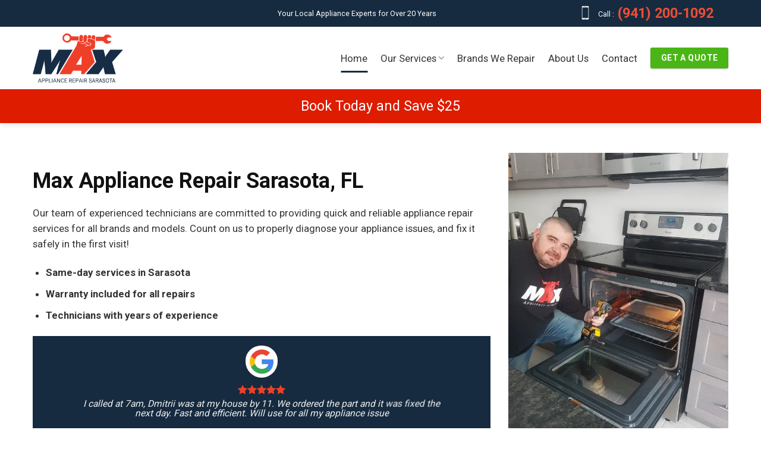

--- FILE ---
content_type: text/html; charset=UTF-8
request_url: https://www.maxappliancerepairsarasota.com/
body_size: 24643
content:
<!DOCTYPE html>
<!--[if IE 9 ]> <html lang="en-CA" class="ie9 loading-site no-js"> <![endif]-->
<!--[if IE 8 ]> <html lang="en-CA" class="ie8 loading-site no-js"> <![endif]-->
<!--[if (gte IE 9)|!(IE)]><!--><html lang="en-CA" class="loading-site no-js"> <!--<![endif]-->
<head>
	<meta charset="UTF-8" />
	<link rel="profile" href="https://gmpg.org/xfn/11" />
	<link rel="pingback" href="https://www.maxappliancerepairsarasota.com/xmlrpc.php" />

	<script>(function(html){html.className = html.className.replace(/\bno-js\b/,'js')})(document.documentElement);</script>
<meta name='robots' content='index, follow, max-image-preview:large, max-snippet:-1, max-video-preview:-1' />
<meta name="viewport" content="width=device-width, initial-scale=1, maximum-scale=1" />
	<!-- This site is optimized with the Yoast SEO plugin v26.7 - https://yoast.com/wordpress/plugins/seo/ -->
	<title>Sarasota Appliance Repair ☑️ Same Day Appliance Repair Service</title>
	<meta name="description" content="Need appliance repairs? Call (941) 200-1092 Max Appliance Repair Sarasota, our experienced pros ensure each job is done quickly and efficiently!" />
	<link rel="canonical" href="https://www.maxappliancerepairsarasota.com/" />
	<meta property="og:locale" content="en_US" />
	<meta property="og:type" content="website" />
	<meta property="og:title" content="Sarasota Appliance Repair ☑️ Same Day Appliance Repair Service" />
	<meta property="og:description" content="Need appliance repairs? Call (941) 200-1092 Max Appliance Repair Sarasota, our experienced pros ensure each job is done quickly and efficiently!" />
	<meta property="og:url" content="https://www.maxappliancerepairsarasota.com/" />
	<meta property="og:site_name" content="Max Appliance Repair Sarasota" />
	<meta property="article:modified_time" content="2026-01-15T21:29:53+00:00" />
	<meta property="og:image" content="https://www.maxappliancerepairsarasota.com/wp-content/uploads/2022/08/Max-Appliance-Repair-Sarasota.jpg" />
	<meta property="og:image:width" content="902" />
	<meta property="og:image:height" content="601" />
	<meta property="og:image:type" content="image/jpeg" />
	<meta name="twitter:card" content="summary_large_image" />
	<meta name="twitter:title" content="Sarasota Appliance Repair ☑️ Same Day Appliance Repair Service" />
	<meta name="twitter:description" content="Need appliance repairs? Call (941) 200-1092 Max Appliance Repair Sarasota, our experienced pros ensure each job is done quickly and efficiently!" />
	<meta name="twitter:image" content="https://www.maxappliancerepairsarasota.com/wp-content/uploads/2022/08/Max-Appliance-Repair-Sarasota.jpg" />
	<script type="application/ld+json" class="yoast-schema-graph">{"@context":"https://schema.org","@graph":[{"@type":"WebPage","@id":"https://www.maxappliancerepairsarasota.com/","url":"https://www.maxappliancerepairsarasota.com/","name":"Sarasota Appliance Repair ☑️ Same Day Appliance Repair Service","isPartOf":{"@id":"https://www.maxappliancerepairsarasota.com/#website"},"about":{"@id":"https://www.maxappliancerepairsarasota.com/#organization"},"primaryImageOfPage":{"@id":"https://www.maxappliancerepairsarasota.com/#primaryimage"},"image":{"@id":"https://www.maxappliancerepairsarasota.com/#primaryimage"},"thumbnailUrl":"https://www.maxappliancerepairsarasota.com/wp-content/uploads/2022/08/Max-Appliance-Repair-Sarasota.jpg","datePublished":"2022-08-08T17:13:11+00:00","dateModified":"2026-01-15T21:29:53+00:00","description":"Need appliance repairs? Call (941) 200-1092 Max Appliance Repair Sarasota, our experienced pros ensure each job is done quickly and efficiently!","breadcrumb":{"@id":"https://www.maxappliancerepairsarasota.com/#breadcrumb"},"inLanguage":"en-CA","potentialAction":[{"@type":"ReadAction","target":["https://www.maxappliancerepairsarasota.com/"]}]},{"@type":"ImageObject","inLanguage":"en-CA","@id":"https://www.maxappliancerepairsarasota.com/#primaryimage","url":"https://www.maxappliancerepairsarasota.com/wp-content/uploads/2022/08/Max-Appliance-Repair-Sarasota.jpg","contentUrl":"https://www.maxappliancerepairsarasota.com/wp-content/uploads/2022/08/Max-Appliance-Repair-Sarasota.jpg","width":902,"height":601,"caption":"Max Appliance Repair Sarasota"},{"@type":"BreadcrumbList","@id":"https://www.maxappliancerepairsarasota.com/#breadcrumb","itemListElement":[{"@type":"ListItem","position":1,"name":"Home"}]},{"@type":"WebSite","@id":"https://www.maxappliancerepairsarasota.com/#website","url":"https://www.maxappliancerepairsarasota.com/","name":"Max Appliance Repair Sarasota","description":"","publisher":{"@id":"https://www.maxappliancerepairsarasota.com/#organization"},"potentialAction":[{"@type":"SearchAction","target":{"@type":"EntryPoint","urlTemplate":"https://www.maxappliancerepairsarasota.com/?s={search_term_string}"},"query-input":{"@type":"PropertyValueSpecification","valueRequired":true,"valueName":"search_term_string"}}],"inLanguage":"en-CA"},{"@type":"Organization","@id":"https://www.maxappliancerepairsarasota.com/#organization","name":"Max Appliance Repair Sarasota","url":"https://www.maxappliancerepairsarasota.com/","logo":{"@type":"ImageObject","inLanguage":"en-CA","@id":"https://www.maxappliancerepairsarasota.com/#/schema/logo/image/","url":"https://maxappliancerepairsarasota.com/wp-content/uploads/2022/08/Max-Appliance-Repair-Sarasota.jpg","contentUrl":"https://maxappliancerepairsarasota.com/wp-content/uploads/2022/08/Max-Appliance-Repair-Sarasota.jpg","width":902,"height":601,"caption":"Max Appliance Repair Sarasota"},"image":{"@id":"https://www.maxappliancerepairsarasota.com/#/schema/logo/image/"}}]}</script>
	<!-- / Yoast SEO plugin. -->


<link rel='dns-prefetch' href='//cdn.jsdelivr.net' />
<link rel='dns-prefetch' href='//fonts.googleapis.com' />
<link rel="prefetch" href="https://www.maxappliancerepairsarasota.com/wp-content/themes/flatsome/assets/js/chunk.countup.fe2c1016.js" />
<link rel="prefetch" href="https://www.maxappliancerepairsarasota.com/wp-content/themes/flatsome/assets/js/chunk.sticky-sidebar.a58a6557.js" />
<link rel="prefetch" href="https://www.maxappliancerepairsarasota.com/wp-content/themes/flatsome/assets/js/chunk.tooltips.29144c1c.js" />
<link rel="prefetch" href="https://www.maxappliancerepairsarasota.com/wp-content/themes/flatsome/assets/js/chunk.vendors-popups.947eca5c.js" />
<link rel="prefetch" href="https://www.maxappliancerepairsarasota.com/wp-content/themes/flatsome/assets/js/chunk.vendors-slider.f0d2cbc9.js" />
<style id='wp-img-auto-sizes-contain-inline-css' type='text/css'>
img:is([sizes=auto i],[sizes^="auto," i]){contain-intrinsic-size:3000px 1500px}
/*# sourceURL=wp-img-auto-sizes-contain-inline-css */
</style>
<link rel='stylesheet' id='cf7ic_style-css' href='https://www.maxappliancerepairsarasota.com/wp-content/plugins/contact-form-7-image-captcha/css/cf7ic-style.css?ver=3.3.7' type='text/css' media='all' />
<style id='wp-block-library-inline-css' type='text/css'>
:root{--wp-block-synced-color:#7a00df;--wp-block-synced-color--rgb:122,0,223;--wp-bound-block-color:var(--wp-block-synced-color);--wp-editor-canvas-background:#ddd;--wp-admin-theme-color:#007cba;--wp-admin-theme-color--rgb:0,124,186;--wp-admin-theme-color-darker-10:#006ba1;--wp-admin-theme-color-darker-10--rgb:0,107,160.5;--wp-admin-theme-color-darker-20:#005a87;--wp-admin-theme-color-darker-20--rgb:0,90,135;--wp-admin-border-width-focus:2px}@media (min-resolution:192dpi){:root{--wp-admin-border-width-focus:1.5px}}.wp-element-button{cursor:pointer}:root .has-very-light-gray-background-color{background-color:#eee}:root .has-very-dark-gray-background-color{background-color:#313131}:root .has-very-light-gray-color{color:#eee}:root .has-very-dark-gray-color{color:#313131}:root .has-vivid-green-cyan-to-vivid-cyan-blue-gradient-background{background:linear-gradient(135deg,#00d084,#0693e3)}:root .has-purple-crush-gradient-background{background:linear-gradient(135deg,#34e2e4,#4721fb 50%,#ab1dfe)}:root .has-hazy-dawn-gradient-background{background:linear-gradient(135deg,#faaca8,#dad0ec)}:root .has-subdued-olive-gradient-background{background:linear-gradient(135deg,#fafae1,#67a671)}:root .has-atomic-cream-gradient-background{background:linear-gradient(135deg,#fdd79a,#004a59)}:root .has-nightshade-gradient-background{background:linear-gradient(135deg,#330968,#31cdcf)}:root .has-midnight-gradient-background{background:linear-gradient(135deg,#020381,#2874fc)}:root{--wp--preset--font-size--normal:16px;--wp--preset--font-size--huge:42px}.has-regular-font-size{font-size:1em}.has-larger-font-size{font-size:2.625em}.has-normal-font-size{font-size:var(--wp--preset--font-size--normal)}.has-huge-font-size{font-size:var(--wp--preset--font-size--huge)}.has-text-align-center{text-align:center}.has-text-align-left{text-align:left}.has-text-align-right{text-align:right}.has-fit-text{white-space:nowrap!important}#end-resizable-editor-section{display:none}.aligncenter{clear:both}.items-justified-left{justify-content:flex-start}.items-justified-center{justify-content:center}.items-justified-right{justify-content:flex-end}.items-justified-space-between{justify-content:space-between}.screen-reader-text{border:0;clip-path:inset(50%);height:1px;margin:-1px;overflow:hidden;padding:0;position:absolute;width:1px;word-wrap:normal!important}.screen-reader-text:focus{background-color:#ddd;clip-path:none;color:#444;display:block;font-size:1em;height:auto;left:5px;line-height:normal;padding:15px 23px 14px;text-decoration:none;top:5px;width:auto;z-index:100000}html :where(.has-border-color){border-style:solid}html :where([style*=border-top-color]){border-top-style:solid}html :where([style*=border-right-color]){border-right-style:solid}html :where([style*=border-bottom-color]){border-bottom-style:solid}html :where([style*=border-left-color]){border-left-style:solid}html :where([style*=border-width]){border-style:solid}html :where([style*=border-top-width]){border-top-style:solid}html :where([style*=border-right-width]){border-right-style:solid}html :where([style*=border-bottom-width]){border-bottom-style:solid}html :where([style*=border-left-width]){border-left-style:solid}html :where(img[class*=wp-image-]){height:auto;max-width:100%}:where(figure){margin:0 0 1em}html :where(.is-position-sticky){--wp-admin--admin-bar--position-offset:var(--wp-admin--admin-bar--height,0px)}@media screen and (max-width:600px){html :where(.is-position-sticky){--wp-admin--admin-bar--position-offset:0px}}

/*# sourceURL=wp-block-library-inline-css */
</style><style id='global-styles-inline-css' type='text/css'>
:root{--wp--preset--aspect-ratio--square: 1;--wp--preset--aspect-ratio--4-3: 4/3;--wp--preset--aspect-ratio--3-4: 3/4;--wp--preset--aspect-ratio--3-2: 3/2;--wp--preset--aspect-ratio--2-3: 2/3;--wp--preset--aspect-ratio--16-9: 16/9;--wp--preset--aspect-ratio--9-16: 9/16;--wp--preset--color--black: #000000;--wp--preset--color--cyan-bluish-gray: #abb8c3;--wp--preset--color--white: #ffffff;--wp--preset--color--pale-pink: #f78da7;--wp--preset--color--vivid-red: #cf2e2e;--wp--preset--color--luminous-vivid-orange: #ff6900;--wp--preset--color--luminous-vivid-amber: #fcb900;--wp--preset--color--light-green-cyan: #7bdcb5;--wp--preset--color--vivid-green-cyan: #00d084;--wp--preset--color--pale-cyan-blue: #8ed1fc;--wp--preset--color--vivid-cyan-blue: #0693e3;--wp--preset--color--vivid-purple: #9b51e0;--wp--preset--gradient--vivid-cyan-blue-to-vivid-purple: linear-gradient(135deg,rgb(6,147,227) 0%,rgb(155,81,224) 100%);--wp--preset--gradient--light-green-cyan-to-vivid-green-cyan: linear-gradient(135deg,rgb(122,220,180) 0%,rgb(0,208,130) 100%);--wp--preset--gradient--luminous-vivid-amber-to-luminous-vivid-orange: linear-gradient(135deg,rgb(252,185,0) 0%,rgb(255,105,0) 100%);--wp--preset--gradient--luminous-vivid-orange-to-vivid-red: linear-gradient(135deg,rgb(255,105,0) 0%,rgb(207,46,46) 100%);--wp--preset--gradient--very-light-gray-to-cyan-bluish-gray: linear-gradient(135deg,rgb(238,238,238) 0%,rgb(169,184,195) 100%);--wp--preset--gradient--cool-to-warm-spectrum: linear-gradient(135deg,rgb(74,234,220) 0%,rgb(151,120,209) 20%,rgb(207,42,186) 40%,rgb(238,44,130) 60%,rgb(251,105,98) 80%,rgb(254,248,76) 100%);--wp--preset--gradient--blush-light-purple: linear-gradient(135deg,rgb(255,206,236) 0%,rgb(152,150,240) 100%);--wp--preset--gradient--blush-bordeaux: linear-gradient(135deg,rgb(254,205,165) 0%,rgb(254,45,45) 50%,rgb(107,0,62) 100%);--wp--preset--gradient--luminous-dusk: linear-gradient(135deg,rgb(255,203,112) 0%,rgb(199,81,192) 50%,rgb(65,88,208) 100%);--wp--preset--gradient--pale-ocean: linear-gradient(135deg,rgb(255,245,203) 0%,rgb(182,227,212) 50%,rgb(51,167,181) 100%);--wp--preset--gradient--electric-grass: linear-gradient(135deg,rgb(202,248,128) 0%,rgb(113,206,126) 100%);--wp--preset--gradient--midnight: linear-gradient(135deg,rgb(2,3,129) 0%,rgb(40,116,252) 100%);--wp--preset--font-size--small: 13px;--wp--preset--font-size--medium: 20px;--wp--preset--font-size--large: 36px;--wp--preset--font-size--x-large: 42px;--wp--preset--spacing--20: 0.44rem;--wp--preset--spacing--30: 0.67rem;--wp--preset--spacing--40: 1rem;--wp--preset--spacing--50: 1.5rem;--wp--preset--spacing--60: 2.25rem;--wp--preset--spacing--70: 3.38rem;--wp--preset--spacing--80: 5.06rem;--wp--preset--shadow--natural: 6px 6px 9px rgba(0, 0, 0, 0.2);--wp--preset--shadow--deep: 12px 12px 50px rgba(0, 0, 0, 0.4);--wp--preset--shadow--sharp: 6px 6px 0px rgba(0, 0, 0, 0.2);--wp--preset--shadow--outlined: 6px 6px 0px -3px rgb(255, 255, 255), 6px 6px rgb(0, 0, 0);--wp--preset--shadow--crisp: 6px 6px 0px rgb(0, 0, 0);}:where(.is-layout-flex){gap: 0.5em;}:where(.is-layout-grid){gap: 0.5em;}body .is-layout-flex{display: flex;}.is-layout-flex{flex-wrap: wrap;align-items: center;}.is-layout-flex > :is(*, div){margin: 0;}body .is-layout-grid{display: grid;}.is-layout-grid > :is(*, div){margin: 0;}:where(.wp-block-columns.is-layout-flex){gap: 2em;}:where(.wp-block-columns.is-layout-grid){gap: 2em;}:where(.wp-block-post-template.is-layout-flex){gap: 1.25em;}:where(.wp-block-post-template.is-layout-grid){gap: 1.25em;}.has-black-color{color: var(--wp--preset--color--black) !important;}.has-cyan-bluish-gray-color{color: var(--wp--preset--color--cyan-bluish-gray) !important;}.has-white-color{color: var(--wp--preset--color--white) !important;}.has-pale-pink-color{color: var(--wp--preset--color--pale-pink) !important;}.has-vivid-red-color{color: var(--wp--preset--color--vivid-red) !important;}.has-luminous-vivid-orange-color{color: var(--wp--preset--color--luminous-vivid-orange) !important;}.has-luminous-vivid-amber-color{color: var(--wp--preset--color--luminous-vivid-amber) !important;}.has-light-green-cyan-color{color: var(--wp--preset--color--light-green-cyan) !important;}.has-vivid-green-cyan-color{color: var(--wp--preset--color--vivid-green-cyan) !important;}.has-pale-cyan-blue-color{color: var(--wp--preset--color--pale-cyan-blue) !important;}.has-vivid-cyan-blue-color{color: var(--wp--preset--color--vivid-cyan-blue) !important;}.has-vivid-purple-color{color: var(--wp--preset--color--vivid-purple) !important;}.has-black-background-color{background-color: var(--wp--preset--color--black) !important;}.has-cyan-bluish-gray-background-color{background-color: var(--wp--preset--color--cyan-bluish-gray) !important;}.has-white-background-color{background-color: var(--wp--preset--color--white) !important;}.has-pale-pink-background-color{background-color: var(--wp--preset--color--pale-pink) !important;}.has-vivid-red-background-color{background-color: var(--wp--preset--color--vivid-red) !important;}.has-luminous-vivid-orange-background-color{background-color: var(--wp--preset--color--luminous-vivid-orange) !important;}.has-luminous-vivid-amber-background-color{background-color: var(--wp--preset--color--luminous-vivid-amber) !important;}.has-light-green-cyan-background-color{background-color: var(--wp--preset--color--light-green-cyan) !important;}.has-vivid-green-cyan-background-color{background-color: var(--wp--preset--color--vivid-green-cyan) !important;}.has-pale-cyan-blue-background-color{background-color: var(--wp--preset--color--pale-cyan-blue) !important;}.has-vivid-cyan-blue-background-color{background-color: var(--wp--preset--color--vivid-cyan-blue) !important;}.has-vivid-purple-background-color{background-color: var(--wp--preset--color--vivid-purple) !important;}.has-black-border-color{border-color: var(--wp--preset--color--black) !important;}.has-cyan-bluish-gray-border-color{border-color: var(--wp--preset--color--cyan-bluish-gray) !important;}.has-white-border-color{border-color: var(--wp--preset--color--white) !important;}.has-pale-pink-border-color{border-color: var(--wp--preset--color--pale-pink) !important;}.has-vivid-red-border-color{border-color: var(--wp--preset--color--vivid-red) !important;}.has-luminous-vivid-orange-border-color{border-color: var(--wp--preset--color--luminous-vivid-orange) !important;}.has-luminous-vivid-amber-border-color{border-color: var(--wp--preset--color--luminous-vivid-amber) !important;}.has-light-green-cyan-border-color{border-color: var(--wp--preset--color--light-green-cyan) !important;}.has-vivid-green-cyan-border-color{border-color: var(--wp--preset--color--vivid-green-cyan) !important;}.has-pale-cyan-blue-border-color{border-color: var(--wp--preset--color--pale-cyan-blue) !important;}.has-vivid-cyan-blue-border-color{border-color: var(--wp--preset--color--vivid-cyan-blue) !important;}.has-vivid-purple-border-color{border-color: var(--wp--preset--color--vivid-purple) !important;}.has-vivid-cyan-blue-to-vivid-purple-gradient-background{background: var(--wp--preset--gradient--vivid-cyan-blue-to-vivid-purple) !important;}.has-light-green-cyan-to-vivid-green-cyan-gradient-background{background: var(--wp--preset--gradient--light-green-cyan-to-vivid-green-cyan) !important;}.has-luminous-vivid-amber-to-luminous-vivid-orange-gradient-background{background: var(--wp--preset--gradient--luminous-vivid-amber-to-luminous-vivid-orange) !important;}.has-luminous-vivid-orange-to-vivid-red-gradient-background{background: var(--wp--preset--gradient--luminous-vivid-orange-to-vivid-red) !important;}.has-very-light-gray-to-cyan-bluish-gray-gradient-background{background: var(--wp--preset--gradient--very-light-gray-to-cyan-bluish-gray) !important;}.has-cool-to-warm-spectrum-gradient-background{background: var(--wp--preset--gradient--cool-to-warm-spectrum) !important;}.has-blush-light-purple-gradient-background{background: var(--wp--preset--gradient--blush-light-purple) !important;}.has-blush-bordeaux-gradient-background{background: var(--wp--preset--gradient--blush-bordeaux) !important;}.has-luminous-dusk-gradient-background{background: var(--wp--preset--gradient--luminous-dusk) !important;}.has-pale-ocean-gradient-background{background: var(--wp--preset--gradient--pale-ocean) !important;}.has-electric-grass-gradient-background{background: var(--wp--preset--gradient--electric-grass) !important;}.has-midnight-gradient-background{background: var(--wp--preset--gradient--midnight) !important;}.has-small-font-size{font-size: var(--wp--preset--font-size--small) !important;}.has-medium-font-size{font-size: var(--wp--preset--font-size--medium) !important;}.has-large-font-size{font-size: var(--wp--preset--font-size--large) !important;}.has-x-large-font-size{font-size: var(--wp--preset--font-size--x-large) !important;}
/*# sourceURL=global-styles-inline-css */
</style>

<style id='classic-theme-styles-inline-css' type='text/css'>
/*! This file is auto-generated */
.wp-block-button__link{color:#fff;background-color:#32373c;border-radius:9999px;box-shadow:none;text-decoration:none;padding:calc(.667em + 2px) calc(1.333em + 2px);font-size:1.125em}.wp-block-file__button{background:#32373c;color:#fff;text-decoration:none}
/*# sourceURL=/wp-includes/css/classic-themes.min.css */
</style>
<link rel='stylesheet' id='contact-form-7-css' href='https://www.maxappliancerepairsarasota.com/wp-content/plugins/contact-form-7/includes/css/styles.css?ver=6.1.4' type='text/css' media='all' />
<link rel='stylesheet' id='flatsome-main-css' href='https://www.maxappliancerepairsarasota.com/wp-content/themes/flatsome/assets/css/flatsome.css?ver=3.15.5' type='text/css' media='all' />
<style id='flatsome-main-inline-css' type='text/css'>
@font-face {
				font-family: "fl-icons";
				font-display: block;
				src: url(https://www.maxappliancerepairsarasota.com/wp-content/themes/flatsome/assets/css/icons/fl-icons.eot?v=3.15.5);
				src:
					url(https://www.maxappliancerepairsarasota.com/wp-content/themes/flatsome/assets/css/icons/fl-icons.eot#iefix?v=3.15.5) format("embedded-opentype"),
					url(https://www.maxappliancerepairsarasota.com/wp-content/themes/flatsome/assets/css/icons/fl-icons.woff2?v=3.15.5) format("woff2"),
					url(https://www.maxappliancerepairsarasota.com/wp-content/themes/flatsome/assets/css/icons/fl-icons.ttf?v=3.15.5) format("truetype"),
					url(https://www.maxappliancerepairsarasota.com/wp-content/themes/flatsome/assets/css/icons/fl-icons.woff?v=3.15.5) format("woff"),
					url(https://www.maxappliancerepairsarasota.com/wp-content/themes/flatsome/assets/css/icons/fl-icons.svg?v=3.15.5#fl-icons) format("svg");
			}
/*# sourceURL=flatsome-main-inline-css */
</style>
<link rel='stylesheet' id='flatsome-style-css' href='https://www.maxappliancerepairsarasota.com/wp-content/themes/flatsome-child/style.css?ver=3.0' type='text/css' media='all' />
<link rel='stylesheet' id='flatsome-googlefonts-css' href='//fonts.googleapis.com/css?family=Roboto%3Aregular%2C700%2Cregular%2Cregular%7CDancing+Script%3Aregular%2C400&#038;display=swap&#038;ver=3.9' type='text/css' media='all' />
<script type="text/javascript" src="https://www.maxappliancerepairsarasota.com/wp-includes/js/jquery/jquery.min.js?ver=3.7.1" id="jquery-core-js"></script>
<!--[if IE]><link rel="stylesheet" type="text/css" href="https://www.maxappliancerepairsarasota.com/wp-content/themes/flatsome/assets/css/ie-fallback.css"><script src="//cdnjs.cloudflare.com/ajax/libs/html5shiv/3.6.1/html5shiv.js"></script><script>var head = document.getElementsByTagName('head')[0],style = document.createElement('style');style.type = 'text/css';style.styleSheet.cssText = ':before,:after{content:none !important';head.appendChild(style);setTimeout(function(){head.removeChild(style);}, 0);</script><script src="https://www.maxappliancerepairsarasota.com/wp-content/themes/flatsome/assets/libs/ie-flexibility.js"></script><![endif]--><!-- Google Tag Manager -->
<script>(function(w,d,s,l,i){w[l]=w[l]||[];w[l].push({'gtm.start':
new Date().getTime(),event:'gtm.js'});var f=d.getElementsByTagName(s)[0],
j=d.createElement(s),dl=l!='dataLayer'?'&l='+l:'';j.async=true;j.src=
'https://www.googletagmanager.com/gtm.js?id='+i+dl;f.parentNode.insertBefore(j,f);
})(window,document,'script','dataLayer','GTM-TLJS67GP');</script>
<!-- End Google Tag Manager --><link rel="icon" href="https://www.maxappliancerepairsarasota.com/wp-content/uploads/2023/06/Max-Appliance-Repair-Sarasota-favicon-e1688152183250-150x150.png" sizes="32x32" />
<link rel="icon" href="https://www.maxappliancerepairsarasota.com/wp-content/uploads/2023/06/Max-Appliance-Repair-Sarasota-favicon-e1688152183250.png" sizes="192x192" />
<link rel="apple-touch-icon" href="https://www.maxappliancerepairsarasota.com/wp-content/uploads/2023/06/Max-Appliance-Repair-Sarasota-favicon-e1688152183250.png" />
<meta name="msapplication-TileImage" content="https://www.maxappliancerepairsarasota.com/wp-content/uploads/2023/06/Max-Appliance-Repair-Sarasota-favicon-e1688152183250.png" />
<style id="custom-css" type="text/css">:root {--primary-color: #162b40;}html{background-color:#ffffff!important;}.container-width, .full-width .ubermenu-nav, .container, .row{max-width: 1200px}.row.row-collapse{max-width: 1170px}.row.row-small{max-width: 1192.5px}.row.row-large{max-width: 1230px}body.framed, body.framed header, body.framed .header-wrapper, body.boxed, body.boxed header, body.boxed .header-wrapper, body.boxed .is-sticky-section{ max-width: 1430px}.header-main{height: 105px}#logo img{max-height: 105px}#logo{width:152px;}.stuck #logo img{padding:4px 0;}.header-bottom{min-height: 10px}.header-top{min-height: 44px}.transparent .header-main{height: 30px}.transparent #logo img{max-height: 30px}.has-transparent + .page-title:first-of-type,.has-transparent + #main > .page-title,.has-transparent + #main > div > .page-title,.has-transparent + #main .page-header-wrapper:first-of-type .page-title{padding-top: 110px;}.header.show-on-scroll,.stuck .header-main{height:69px!important}.stuck #logo img{max-height: 69px!important}.search-form{ width: 100%;}.header-bg-color {background-color: rgba(255,255,255,0.9)}.header-bottom {background-color: #f1f1f1}.top-bar-nav > li > a{line-height: 21px }.header-main .nav > li > a{line-height: 28px }.stuck .header-main .nav > li > a{line-height: 23px }@media (max-width: 549px) {.header-main{height: 77px}#logo img{max-height: 77px}}.main-menu-overlay{background-color: #ffffff}.nav-dropdown{font-size:100%}.header-top{background-color:#162b40!important;}/* Color */.accordion-title.active, .has-icon-bg .icon .icon-inner,.logo a, .primary.is-underline, .primary.is-link, .badge-outline .badge-inner, .nav-outline > li.active> a,.nav-outline >li.active > a, .cart-icon strong,[data-color='primary'], .is-outline.primary{color: #162b40;}/* Color !important */[data-text-color="primary"]{color: #162b40!important;}/* Background Color */[data-text-bg="primary"]{background-color: #162b40;}/* Background */.scroll-to-bullets a,.featured-title, .label-new.menu-item > a:after, .nav-pagination > li > .current,.nav-pagination > li > span:hover,.nav-pagination > li > a:hover,.has-hover:hover .badge-outline .badge-inner,button[type="submit"], .button.wc-forward:not(.checkout):not(.checkout-button), .button.submit-button, .button.primary:not(.is-outline),.featured-table .title,.is-outline:hover, .has-icon:hover .icon-label,.nav-dropdown-bold .nav-column li > a:hover, .nav-dropdown.nav-dropdown-bold > li > a:hover, .nav-dropdown-bold.dark .nav-column li > a:hover, .nav-dropdown.nav-dropdown-bold.dark > li > a:hover, .header-vertical-menu__opener ,.is-outline:hover, .tagcloud a:hover,.grid-tools a, input[type='submit']:not(.is-form), .box-badge:hover .box-text, input.button.alt,.nav-box > li > a:hover,.nav-box > li.active > a,.nav-pills > li.active > a ,.current-dropdown .cart-icon strong, .cart-icon:hover strong, .nav-line-bottom > li > a:before, .nav-line-grow > li > a:before, .nav-line > li > a:before,.banner, .header-top, .slider-nav-circle .flickity-prev-next-button:hover svg, .slider-nav-circle .flickity-prev-next-button:hover .arrow, .primary.is-outline:hover, .button.primary:not(.is-outline), input[type='submit'].primary, input[type='submit'].primary, input[type='reset'].button, input[type='button'].primary, .badge-inner{background-color: #162b40;}/* Border */.nav-vertical.nav-tabs > li.active > a,.scroll-to-bullets a.active,.nav-pagination > li > .current,.nav-pagination > li > span:hover,.nav-pagination > li > a:hover,.has-hover:hover .badge-outline .badge-inner,.accordion-title.active,.featured-table,.is-outline:hover, .tagcloud a:hover,blockquote, .has-border, .cart-icon strong:after,.cart-icon strong,.blockUI:before, .processing:before,.loading-spin, .slider-nav-circle .flickity-prev-next-button:hover svg, .slider-nav-circle .flickity-prev-next-button:hover .arrow, .primary.is-outline:hover{border-color: #162b40}.nav-tabs > li.active > a{border-top-color: #162b40}.widget_shopping_cart_content .blockUI.blockOverlay:before { border-left-color: #162b40 }.woocommerce-checkout-review-order .blockUI.blockOverlay:before { border-left-color: #162b40 }/* Fill */.slider .flickity-prev-next-button:hover svg,.slider .flickity-prev-next-button:hover .arrow{fill: #162b40;}/* Background Color */[data-icon-label]:after, .secondary.is-underline:hover,.secondary.is-outline:hover,.icon-label,.button.secondary:not(.is-outline),.button.alt:not(.is-outline), .badge-inner.on-sale, .button.checkout, .single_add_to_cart_button, .current .breadcrumb-step{ background-color:#ee4027; }[data-text-bg="secondary"]{background-color: #ee4027;}/* Color */.secondary.is-underline,.secondary.is-link, .secondary.is-outline,.stars a.active, .star-rating:before, .woocommerce-page .star-rating:before,.star-rating span:before, .color-secondary{color: #ee4027}/* Color !important */[data-text-color="secondary"]{color: #ee4027!important;}/* Border */.secondary.is-outline:hover{border-color:#ee4027}.success.is-underline:hover,.success.is-outline:hover,.success{background-color: #4ab616}.success-color, .success.is-link, .success.is-outline{color: #4ab616;}.success-border{border-color: #4ab616!important;}/* Color !important */[data-text-color="success"]{color: #4ab616!important;}/* Background Color */[data-text-bg="success"]{background-color: #4ab616;}body{font-size: 105%;}@media screen and (max-width: 549px){body{font-size: 105%;}}body{font-family:"Roboto", sans-serif}body{font-weight: 0}body{color: #333333}.nav > li > a {font-family:"Roboto", sans-serif;}.mobile-sidebar-levels-2 .nav > li > ul > li > a {font-family:"Roboto", sans-serif;}.nav > li > a {font-weight: 0;}.mobile-sidebar-levels-2 .nav > li > ul > li > a {font-weight: 0;}h1,h2,h3,h4,h5,h6,.heading-font, .off-canvas-center .nav-sidebar.nav-vertical > li > a{font-family: "Roboto", sans-serif;}h1,h2,h3,h4,h5,h6,.heading-font,.banner h1,.banner h2{font-weight: 700;}h1,h2,h3,h4,h5,h6,.heading-font{color: #111111;}.breadcrumbs{text-transform: none;}.nav > li > a, .links > li > a{text-transform: none;}.section-title span{text-transform: none;}h3.widget-title,span.widget-title{text-transform: none;}.alt-font{font-family: "Dancing Script", sans-serif;}.alt-font{font-weight: 400!important;}.header:not(.transparent) .header-nav-main.nav > li > a {color: #333333;}a{color: #ee4027;}a:hover{color: #162b40;}.tagcloud a:hover{border-color: #162b40;background-color: #162b40;}.widget a{color: #ee4027;}.widget a:hover{color: #162b40;}.widget .tagcloud a:hover{border-color: #162b40; background-color: #162b40;}.is-divider{background-color: #162b40;}input[type='submit'], input[type="button"], button:not(.icon), .button:not(.icon){border-radius: 3px!important}.absolute-footer, html{background-color: #162b40}.label-new.menu-item > a:after{content:"New";}.label-hot.menu-item > a:after{content:"Hot";}.label-sale.menu-item > a:after{content:"Sale";}.label-popular.menu-item > a:after{content:"Popular";}</style>		<style type="text/css" id="wp-custom-css">
			.header-bottom .container,  .header-bottom .container .flex-center{
	min-width: 100%;
}
.header-bottom .container {
	padding: 0;
}
.mb-0 p {
	margin-bottom: 0;
}
#top-bar .flex-row {
	padding: 0 !important;
	margin: 0 !important;
}
.phone-cta .button {
	font-size: 15px;
	width: 100%;
	border-radius: 0 !important;
}
@media(max-width: 600px) {
	.header-top {
		min-height: unset !important;
	}
}		</style>
		</head>

<body data-rsssl=1 class="home wp-singular page-template-default page page-id-100 wp-theme-flatsome wp-child-theme-flatsome-child boxed header-shadow lightbox nav-dropdown-has-arrow nav-dropdown-has-shadow nav-dropdown-has-border page-template-blank page-template-blank-php">

<!-- Google Tag Manager (noscript) -->
<noscript><iframe src="https://www.googletagmanager.com/ns.html?id=GTM-TLJS67GP"
height="0" width="0" style="display:none;visibility:hidden"></iframe></noscript>
<!-- End Google Tag Manager (noscript) -->
<a class="skip-link screen-reader-text" href="#main">Skip to content</a>

<div id="wrapper">

	
	<header id="header" class="header has-sticky sticky-shrink">
		<div class="header-wrapper">
			<div id="top-bar" class="header-top nav-dark flex-has-center">
    <div class="flex-row container">
      <div class="flex-col hide-for-medium flex-left">
          <ul class="nav nav-left medium-nav-center nav-small  nav-divided">
                        </ul>
      </div>

      <div class="flex-col hide-for-medium flex-center">
          <ul class="nav nav-center nav-small  nav-divided">
              <li class="html custom html_topbar_right">Your Local Appliance Experts for Over 20 Years</li>          </ul>
      </div>

      <div class="flex-col hide-for-medium flex-right">
         <ul class="nav top-bar-nav nav-right nav-small  nav-divided">
              <li class="html custom html_topbar_left"><div class="top-phone"><img src="/wp-content/uploads/2022/08/smartphone.svg" class="fa-mobile" alt="mobile" width="32" height="32"><span>Call :</span><a href="tel:9412001092"> (941) 200-1092</a></div></li>          </ul>
      </div>

            <div class="flex-col show-for-medium flex-grow">
          <ul class="nav nav-center nav-small mobile-nav  nav-divided">
              <li class="header-block"><div class="header-block-block-2"><div class="row row-collapse row-full-width phone-cta show-for-medium"  id="row-1749785568">


	<div id="col-152984001" class="col medium-6 small-6 large-6"  >
				<div class="col-inner"  >
			
			

<a href="tel:(941)%20200-1092" target="_self" class="button secondary"  >
  <i class="icon-phone" ></i>  <span>(941) 200-1092</span>
  </a>



		</div>
					</div>

	

	<div id="col-1351054632" class="col medium-6 small-6 large-6"  >
				<div class="col-inner"  >
			
			

<a href="/contact/" target="_self" class="button primary"  >
  <i class="icon-envelop" ></i>  <span>get a quote</span>
  </a>



		</div>
					</div>

	

</div></div></li>          </ul>
      </div>
      
    </div>
</div>
<div id="masthead" class="header-main ">
      <div class="header-inner flex-row container logo-left medium-logo-center" role="navigation">

          <!-- Logo -->
          <div id="logo" class="flex-col logo">
            
<!-- Header logo -->
<a href="https://www.maxappliancerepairsarasota.com/" title="Max Appliance Repair Sarasota" rel="home">
		<img width="500" height="273" src="https://www.maxappliancerepairsarasota.com/wp-content/uploads/2023/06/Max-Appliance-Repair-Sarasota.png" class="header_logo header-logo" alt="Max Appliance Repair Sarasota"/><img  width="500" height="273" src="https://www.maxappliancerepairsarasota.com/wp-content/uploads/2023/06/Max-Appliance-Repair-Sarasota.png" class="header-logo-dark" alt="Max Appliance Repair Sarasota"/></a>
          </div>

          <!-- Mobile Left Elements -->
          <div class="flex-col show-for-medium flex-left">
            <ul class="mobile-nav nav nav-left ">
                          </ul>
          </div>

          <!-- Left Elements -->
          <div class="flex-col hide-for-medium flex-left
            flex-grow">
            <ul class="header-nav header-nav-main nav nav-left  nav-line-bottom nav-size-large nav-spacing-large" >
                          </ul>
          </div>

          <!-- Right Elements -->
          <div class="flex-col hide-for-medium flex-right">
            <ul class="header-nav header-nav-main nav nav-right  nav-line-bottom nav-size-large nav-spacing-large">
              <li id="menu-item-280" class="menu-item menu-item-type-post_type menu-item-object-page menu-item-home current-menu-item page_item page-item-100 current_page_item menu-item-280 active menu-item-design-default"><a href="https://www.maxappliancerepairsarasota.com/" aria-current="page" class="nav-top-link">Home</a></li>
<li id="menu-item-1615" class="menu-item menu-item-type-custom menu-item-object-custom menu-item-has-children menu-item-1615 menu-item-design-default has-dropdown"><a href="#" class="nav-top-link">Our Services<i class="icon-angle-down" ></i></a>
<ul class="sub-menu nav-dropdown nav-dropdown-default">
	<li id="menu-item-1529" class="menu-item menu-item-type-post_type menu-item-object-page menu-item-1529"><a href="https://www.maxappliancerepairsarasota.com/stove-repair/">Stove Repair</a></li>
	<li id="menu-item-1530" class="menu-item menu-item-type-post_type menu-item-object-page menu-item-1530"><a href="https://www.maxappliancerepairsarasota.com/washer-repair/">Washer Repair</a></li>
	<li id="menu-item-1525" class="menu-item menu-item-type-post_type menu-item-object-page menu-item-1525"><a href="https://www.maxappliancerepairsarasota.com/dishwasher-repair/">Dishwasher Repair</a></li>
	<li id="menu-item-1526" class="menu-item menu-item-type-post_type menu-item-object-page menu-item-1526"><a href="https://www.maxappliancerepairsarasota.com/dryer-repair/">Dryer Repair</a></li>
	<li id="menu-item-1527" class="menu-item menu-item-type-post_type menu-item-object-page menu-item-1527"><a href="https://www.maxappliancerepairsarasota.com/fridge-repair/">Fridge Repair</a></li>
	<li id="menu-item-1528" class="menu-item menu-item-type-post_type menu-item-object-page menu-item-1528"><a href="https://www.maxappliancerepairsarasota.com/oven-repair/">Oven Repair</a></li>
	<li id="menu-item-3344" class="menu-item menu-item-type-post_type menu-item-object-page menu-item-3344"><a href="https://www.maxappliancerepairsarasota.com/coffee-machine-repair/">Coffee Machine Repair</a></li>
</ul>
</li>
<li id="menu-item-1617" class="menu-item menu-item-type-post_type menu-item-object-page menu-item-1617 menu-item-design-default"><a href="https://www.maxappliancerepairsarasota.com/brands/" class="nav-top-link">Brands We Repair</a></li>
<li id="menu-item-1616" class="menu-item menu-item-type-post_type menu-item-object-page menu-item-1616 menu-item-design-default"><a href="https://www.maxappliancerepairsarasota.com/about-us/" class="nav-top-link">About Us</a></li>
<li id="menu-item-1618" class="menu-item menu-item-type-post_type menu-item-object-page menu-item-1618 menu-item-design-default"><a href="https://www.maxappliancerepairsarasota.com/contact/" class="nav-top-link">Contact</a></li>
<li class="html header-button-1">
	<div class="header-button">
	<a href="/contact/" class="button success box-shadow-1 box-shadow-2-hover"  style="border-radius:3px;">
    <span>GET A QUOTE</span>
  </a>
	</div>
</li>


            </ul>
          </div>

          <!-- Mobile Right Elements -->
          <div class="flex-col show-for-medium flex-right">
            <ul class="mobile-nav nav nav-right ">
              <li class="nav-icon has-icon">
  		<a href="#" data-open="#main-menu" data-pos="right" data-bg="main-menu-overlay" data-color="" class="is-small" aria-label="Menu" aria-controls="main-menu" aria-expanded="false">
		
		  <i class="icon-menu" ></i>
		  		</a>
	</li>            </ul>
          </div>

      </div>
     
      </div><div id="wide-nav" class="header-bottom wide-nav hide-for-sticky flex-has-center hide-for-medium">
    <div class="flex-row container">

            
                        <div class="flex-col hide-for-medium flex-center">
                <ul class="nav header-nav header-bottom-nav nav-center  nav-uppercase">
                    <li class="header-block"><div class="header-block-block-1">	<section class="section" id="section_440869427">
		<div class="bg section-bg fill bg-fill bg-loaded bg-loaded" >

			
			
			

		</div>

		

		<div class="section-content relative">
			

<p style="text-align: center;"><span style="color: #ffffff; font-size: 140%;">Book Today and Save $25</span></p>

		</div>

		
<style>
#section_440869427 {
  padding-top: 10px;
  padding-bottom: 10px;
  background-color: rgb(222, 28, 0);
}
#section_440869427 .ux-shape-divider--top svg {
  height: 150px;
  --divider-top-width: 100%;
}
#section_440869427 .ux-shape-divider--bottom svg {
  height: 150px;
  --divider-width: 100%;
}
</style>
	</section>
	</div></li>                </ul>
            </div>
            
            
            
    </div>
</div>

<div class="header-bg-container fill"><div class="header-bg-image fill"></div><div class="header-bg-color fill"></div></div>		</div>
	</header>

	
	<main id="main" class="">


<div id="content" role="main" class="content-area">

		
				<section class="section" id="section_716467116">
		<div class="bg section-bg fill bg-fill bg-loaded bg-loaded" >

			
			
			

		</div>

		

		<div class="section-content relative">
			
	<div id="gap-714431514" class="gap-element clearfix" style="display:block; height:auto;">
		
<style>
#gap-714431514 {
  padding-top: 20px;
}
</style>
	</div>
	
<div class="row align-middle"  id="row-2117298810">

	<div id="col-1053280247" class="col medium-8 small-12 large-8"  >
				<div class="col-inner"  >
			
			
<h1 class="h1">Max Appliance Repair Sarasota, FL</h1>
<p>Our team of experienced technicians are committed to providing quick and reliable appliance repair services for all brands and models. Count on us to properly diagnose your appliance issues, and fix it safely in the first visit!</p>
<ul>
<li><strong>Same-day services in Sarasota</strong></li>
<li><strong>Warranty included for all repairs</strong></li>
<li><strong>Technicians with years of experience</strong></li>
</ul>
<div class="slider-wrapper relative" id="slider-1399357299" >
    <div class="slider slider-nav-circle slider-nav-large slider-nav-light slider-style-normal"
        data-flickity-options='{
            "cellAlign": "center",
            "imagesLoaded": true,
            "lazyLoad": 1,
            "freeScroll": false,
            "wrapAround": true,
            "autoPlay": 6000,
            "pauseAutoPlayOnHover" : true,
            "prevNextButtons": true,
            "contain" : true,
            "adaptiveHeight" : true,
            "dragThreshold" : 10,
            "percentPosition": true,
            "pageDots": false,
            "rightToLeft": false,
            "draggable": true,
            "selectedAttraction": 0.1,
            "parallax" : 0,
            "friction": 0.6        }'
        >
        

  <div class="banner has-hover" id="banner-276687588">
          <div class="banner-inner fill">
        <div class="banner-bg fill" >
            <div class="bg fill bg-fill bg-loaded"></div>
                        <div class="overlay"></div>            
                    </div>
		
        <div class="banner-layers container">
            <div class="fill banner-link"></div>            
   <div id="text-box-633905011" class="text-box banner-layer x50 md-x50 lg-x50 y50 md-y50 lg-y50 res-text">
                                <div class="text-box-content text dark">
              
              <div class="text-inner text-center">
                  
  <div class="icon-box testimonial-box icon-box-center text-center">
                <div class="icon-box-img testimonial-image circle" style="width: 54px">
              <img decoding="async" width="150" height="150" src="https://www.maxappliancerepairsarasota.com/wp-content/uploads/2025/03/sarasota-google-review-150x150.webp" class="attachment-thumbnail size-thumbnail" alt="sarasota google review" />        </div>
                <div class="icon-box-text p-last-0">
          <div class="star-rating"><span style="width:100%"><strong class="rating"></strong></span></div>  				<div class="testimonial-text line-height-small italic test_text first-reset last-reset is-italic">
            
<p class="lead">I called at 7am, Dmitrii was at my house by 11. We ordered the part and it was fixed the next day. Fast and efficient. Will use for all my appliance issue</p>
          </div>
          <div class="testimonial-meta pt-half">
             <strong class="testimonial-name test_name">Martii</strong>
                          <span class="testimonial-company test_company"></span>
          </div>
        </div>
  </div>

  
              </div>
           </div>
                            
<style>
#text-box-633905011 {
  width: 100%;
}
#text-box-633905011 .text-box-content {
  font-size: 100%;
}
@media (min-width:550px) {
  #text-box-633905011 {
    width: 78%;
  }
}
</style>
    </div>
 
        </div>
      </div>

            
<style>
#banner-276687588 {
  padding-top: 186px;
  background-color: #162b40;
}
#banner-276687588 .bg.bg-loaded {
  background-image: 9147;
}
#banner-276687588 .overlay {
  background-color: rgba(22,43,64,0.15);
}
#banner-276687588 .bg {
  background-position: 79% 68%;
}
#banner-276687588 .ux-shape-divider--top svg {
  height: 150px;
  --divider-top-width: 100%;
}
#banner-276687588 .ux-shape-divider--bottom svg {
  height: 150px;
  --divider-width: 100%;
}
</style>
  </div>



  <div class="banner has-hover" id="banner-1123742167">
          <div class="banner-inner fill">
        <div class="banner-bg fill" >
            <div class="bg fill bg-fill bg-loaded"></div>
                        <div class="overlay"></div>            
                    </div>
		
        <div class="banner-layers container">
            <div class="fill banner-link"></div>            
   <div id="text-box-1888394944" class="text-box banner-layer x50 md-x50 lg-x50 y50 md-y50 lg-y50 res-text">
                                <div class="text-box-content text dark">
              
              <div class="text-inner text-center">
                  
  <div class="icon-box testimonial-box icon-box-center text-center">
                <div class="icon-box-img testimonial-image circle" style="width: 54px">
              <img decoding="async" width="150" height="150" src="https://www.maxappliancerepairsarasota.com/wp-content/uploads/2025/03/sarasota-google-review-150x150.webp" class="attachment-thumbnail size-thumbnail" alt="sarasota google review" />        </div>
                <div class="icon-box-text p-last-0">
          <div class="star-rating"><span style="width:100%"><strong class="rating"></strong></span></div>  				<div class="testimonial-text line-height-small italic test_text first-reset last-reset is-italic">
            
<p class="lead">Dmitrii was fantastic ! He did a wonderful job came on time and everything that he said would be fixed was fixed perfectly and I’m very happy with everything</p>
          </div>
          <div class="testimonial-meta pt-half">
             <strong class="testimonial-name test_name">Anna</strong>
                          <span class="testimonial-company test_company"></span>
          </div>
        </div>
  </div>

  
              </div>
           </div>
                            
<style>
#text-box-1888394944 {
  width: 100%;
}
#text-box-1888394944 .text-box-content {
  font-size: 100%;
}
@media (min-width:550px) {
  #text-box-1888394944 {
    width: 78%;
  }
}
</style>
    </div>
 
        </div>
      </div>

            
<style>
#banner-1123742167 {
  padding-top: 186px;
  background-color: #162b40;
}
#banner-1123742167 .bg.bg-loaded {
  background-image: 9147;
}
#banner-1123742167 .overlay {
  background-color: rgba(22,43,64,0.15);
}
#banner-1123742167 .bg {
  background-position: 79% 68%;
}
#banner-1123742167 .ux-shape-divider--top svg {
  height: 150px;
  --divider-top-width: 100%;
}
#banner-1123742167 .ux-shape-divider--bottom svg {
  height: 150px;
  --divider-width: 100%;
}
</style>
  </div>



  <div class="banner has-hover" id="banner-1324114046">
          <div class="banner-inner fill">
        <div class="banner-bg fill" >
            <div class="bg fill bg-fill bg-loaded"></div>
                        <div class="overlay"></div>            
                    </div>
		
        <div class="banner-layers container">
            <div class="fill banner-link"></div>            
   <div id="text-box-1972177262" class="text-box banner-layer x50 md-x50 lg-x50 y50 md-y50 lg-y50 res-text">
                                <div class="text-box-content text dark">
              
              <div class="text-inner text-center">
                  
  <div class="icon-box testimonial-box icon-box-center text-center">
                <div class="icon-box-img testimonial-image circle" style="width: 54px">
              <img decoding="async" width="150" height="150" src="https://www.maxappliancerepairsarasota.com/wp-content/uploads/2025/03/sarasota-google-review-150x150.webp" class="attachment-thumbnail size-thumbnail" alt="sarasota google review" />        </div>
                <div class="icon-box-text p-last-0">
          <div class="star-rating"><span style="width:100%"><strong class="rating"></strong></span></div>  				<div class="testimonial-text line-height-small italic test_text first-reset last-reset is-italic">
            
<p class="lead">Great experience with Max Appliance Repair! Dmitrii was incredibly helpful and thorough in diagnosing our refrigerator issue. Highly recommend for courteous and professional service!</p>
          </div>
          <div class="testimonial-meta pt-half">
             <strong class="testimonial-name test_name">Patrick</strong>
                          <span class="testimonial-company test_company"></span>
          </div>
        </div>
  </div>

  
              </div>
           </div>
                            
<style>
#text-box-1972177262 {
  width: 100%;
}
#text-box-1972177262 .text-box-content {
  font-size: 100%;
}
@media (min-width:550px) {
  #text-box-1972177262 {
    width: 78%;
  }
}
</style>
    </div>
 
        </div>
      </div>

            
<style>
#banner-1324114046 {
  padding-top: 186px;
  background-color: #162b40;
}
#banner-1324114046 .bg.bg-loaded {
  background-image: 9147;
}
#banner-1324114046 .overlay {
  background-color: rgba(22,43,64,0.15);
}
#banner-1324114046 .bg {
  background-position: 79% 68%;
}
#banner-1324114046 .ux-shape-divider--top svg {
  height: 150px;
  --divider-top-width: 100%;
}
#banner-1324114046 .ux-shape-divider--bottom svg {
  height: 150px;
  --divider-width: 100%;
}
</style>
  </div>



  <div class="banner has-hover" id="banner-1493871234">
          <div class="banner-inner fill">
        <div class="banner-bg fill" >
            <div class="bg fill bg-fill bg-loaded"></div>
                        <div class="overlay"></div>            
                    </div>
		
        <div class="banner-layers container">
            <div class="fill banner-link"></div>            
   <div id="text-box-1342380595" class="text-box banner-layer x50 md-x50 lg-x50 y50 md-y50 lg-y50 res-text">
                                <div class="text-box-content text dark">
              
              <div class="text-inner text-center">
                  
  <div class="icon-box testimonial-box icon-box-center text-center">
                <div class="icon-box-img testimonial-image circle" style="width: 54px">
              <img decoding="async" width="150" height="150" src="https://www.maxappliancerepairsarasota.com/wp-content/uploads/2025/03/sarasota-google-review-150x150.webp" class="attachment-thumbnail size-thumbnail" alt="sarasota google review" />        </div>
                <div class="icon-box-text p-last-0">
          <div class="star-rating"><span style="width:100%"><strong class="rating"></strong></span></div>  				<div class="testimonial-text line-height-small italic test_text first-reset last-reset is-italic">
            
<p class="lead">Pavel did an amazing job in such a short amount of time! In less than 10 minutes he was able to figure out the issue and also was able to let us know that our oven installation was strong. 100% recommend</p>
          </div>
          <div class="testimonial-meta pt-half">
             <strong class="testimonial-name test_name">Bryanna</strong>
                          <span class="testimonial-company test_company"></span>
          </div>
        </div>
  </div>

  
              </div>
           </div>
                            
<style>
#text-box-1342380595 {
  width: 100%;
}
#text-box-1342380595 .text-box-content {
  font-size: 100%;
}
@media (min-width:550px) {
  #text-box-1342380595 {
    width: 78%;
  }
}
</style>
    </div>
 
        </div>
      </div>

            
<style>
#banner-1493871234 {
  padding-top: 186px;
  background-color: #162b40;
}
#banner-1493871234 .bg.bg-loaded {
  background-image: 9147;
}
#banner-1493871234 .overlay {
  background-color: rgba(22,43,64,0.15);
}
#banner-1493871234 .bg {
  background-position: 79% 68%;
}
#banner-1493871234 .ux-shape-divider--top svg {
  height: 150px;
  --divider-top-width: 100%;
}
#banner-1493871234 .ux-shape-divider--bottom svg {
  height: 150px;
  --divider-width: 100%;
}
</style>
  </div>



  <div class="banner has-hover" id="banner-1962094291">
          <div class="banner-inner fill">
        <div class="banner-bg fill" >
            <div class="bg fill bg-fill bg-loaded"></div>
                        <div class="overlay"></div>            
                    </div>
		
        <div class="banner-layers container">
            <div class="fill banner-link"></div>            
   <div id="text-box-1238734949" class="text-box banner-layer x50 md-x50 lg-x50 y50 md-y50 lg-y50 res-text">
                                <div class="text-box-content text dark">
              
              <div class="text-inner text-center">
                  
  <div class="icon-box testimonial-box icon-box-center text-center">
                <div class="icon-box-img testimonial-image circle" style="width: 54px">
              <img decoding="async" width="150" height="150" src="https://www.maxappliancerepairsarasota.com/wp-content/uploads/2025/03/sarasota-google-review-150x150.webp" class="attachment-thumbnail size-thumbnail" alt="sarasota google review" />        </div>
                <div class="icon-box-text p-last-0">
          <div class="star-rating"><span style="width:100%"><strong class="rating"></strong></span></div>  				<div class="testimonial-text line-height-small italic test_text first-reset last-reset is-italic">
            
<p class="lead">Extremely satisfied with Max Appliance. Dmitrii our Service Technician was professional on time and worked very clean and organized .<br />Will recommend</p>
          </div>
          <div class="testimonial-meta pt-half">
             <strong class="testimonial-name test_name">Peter</strong>
                          <span class="testimonial-company test_company"></span>
          </div>
        </div>
  </div>

  
              </div>
           </div>
                            
<style>
#text-box-1238734949 {
  width: 100%;
}
#text-box-1238734949 .text-box-content {
  font-size: 100%;
}
@media (min-width:550px) {
  #text-box-1238734949 {
    width: 78%;
  }
}
</style>
    </div>
 
        </div>
      </div>

            
<style>
#banner-1962094291 {
  padding-top: 186px;
  background-color: #162b40;
}
#banner-1962094291 .bg.bg-loaded {
  background-image: 9147;
}
#banner-1962094291 .overlay {
  background-color: rgba(22,43,64,0.15);
}
#banner-1962094291 .bg {
  background-position: 79% 68%;
}
#banner-1962094291 .ux-shape-divider--top svg {
  height: 150px;
  --divider-top-width: 100%;
}
#banner-1962094291 .ux-shape-divider--bottom svg {
  height: 150px;
  --divider-width: 100%;
}
</style>
  </div>


     </div>

     <div class="loading-spin dark large centered"></div>

     	</div>


		</div>
					</div>

	

	<div id="col-840936618" class="col medium-4 small-12 large-4"  >
				<div class="col-inner"  >
			
			
	<div class="img has-hover x md-x lg-x y md-y lg-y" id="image_994592009">
								<div class="img-inner image-cover dark" style="padding-top:140%;">
			<img fetchpriority="high" decoding="async" width="500" height="700" src="https://www.maxappliancerepairsarasota.com/wp-content/uploads/2025/01/Expert-appliance-repairs-Sarasota.webp" class="attachment-large size-large" alt="Expert appliance repairs Sarasota" srcset="https://www.maxappliancerepairsarasota.com/wp-content/uploads/2025/01/Expert-appliance-repairs-Sarasota.webp 500w, https://www.maxappliancerepairsarasota.com/wp-content/uploads/2025/01/Expert-appliance-repairs-Sarasota-214x300.webp 214w" sizes="(max-width: 500px) 100vw, 500px" />						
					</div>
								
<style>
#image_994592009 {
  width: 100%;
}
</style>
	</div>
	
		</div>
					</div>

	
</div>
		</div>

		
<style>
#section_716467116 {
  padding-top: 30px;
  padding-bottom: 30px;
}
#section_716467116 .ux-shape-divider--top svg {
  height: 150px;
  --divider-top-width: 100%;
}
#section_716467116 .ux-shape-divider--bottom svg {
  height: 150px;
  --divider-width: 100%;
}
</style>
	</section>
	
	<section class="section" id="section_325751446">
		<div class="bg section-bg fill bg-fill bg-loaded bg-loaded" >

			
			
			

		</div>

		

		<div class="section-content relative">
			
<div class="row align-equal"  id="row-167413736">

	<div id="col-420597450" class="col medium-6 small-12 large-3"  >
				<div class="col-inner box-shadow-2 box-shadow-3-hover" style="background-color:rgb(236, 236, 236);" >
			
			

		<div class="icon-box featured-box icon-box-center text-center"  >
					<div class="icon-box-img" style="width: 100px">
				<div class="icon">
					<div class="icon-inner" >
						<img decoding="async" width="100" height="100" src="https://www.maxappliancerepairsarasota.com/wp-content/uploads/2022/08/expert-diagnostics.png" class="attachment-medium size-medium" alt="expert diagnostics" />					</div>
				</div>
			</div>
				<div class="icon-box-text last-reset">
									
<h3>Expert Diagnostics</h3>
<p>Our fully insured technicians arrive on-site with a fully loaded van, equipped to tackle any repair job.</p>
		</div>
	</div>
	
	
		</div>
				
<style>
#col-420597450 > .col-inner {
  padding: 20px 20px 25px 20px;
  border-radius: 5px;
}
</style>
	</div>

	

	<div id="col-639350471" class="col medium-6 small-12 large-3"  >
				<div class="col-inner box-shadow-2 box-shadow-3-hover" style="background-color:rgb(236, 236, 236);" >
			
			

		<div class="icon-box featured-box icon-box-center text-center"  >
					<div class="icon-box-img" style="width: 100px">
				<div class="icon">
					<div class="icon-inner" >
						<img loading="lazy" decoding="async" width="100" height="100" src="https://www.maxappliancerepairsarasota.com/wp-content/uploads/2022/08/trusted-repairs.png" class="attachment-medium size-medium" alt="trusted-repairs" />					</div>
				</div>
			</div>
				<div class="icon-box-text last-reset">
									
<h3>Trusted Repairs</h3>
<p>Count on us for top-notch services, your trusted experts are a call away from restoring your home’s comfort!</p>
		</div>
	</div>
	
	
		</div>
				
<style>
#col-639350471 > .col-inner {
  padding: 20px 20px 25px 20px;
  border-radius: 5px;
}
</style>
	</div>

	

	<div id="col-1160744984" class="col medium-6 small-12 large-3"  >
				<div class="col-inner box-shadow-2 box-shadow-3-hover" style="background-color:rgb(236, 236, 236);" >
			
			

		<div class="icon-box featured-box icon-box-center text-center"  >
					<div class="icon-box-img" style="width: 100px">
				<div class="icon">
					<div class="icon-inner" >
						<img loading="lazy" decoding="async" width="100" height="100" src="https://www.maxappliancerepairsarasota.com/wp-content/uploads/2022/08/competitive-prices.png" class="attachment-medium size-medium" alt="competitive prices" />					</div>
				</div>
			</div>
				<div class="icon-box-text last-reset">
									
<h3>Inexpensive Repairs</h3>
<p>Enjoy competitive prices for your maintenance needs including a free service call with all repairs.</p>
		</div>
	</div>
	
	
		</div>
				
<style>
#col-1160744984 > .col-inner {
  padding: 20px 20px 25px 20px;
  border-radius: 5px;
}
</style>
	</div>

	

	<div id="col-1684810756" class="col medium-6 small-12 large-3"  >
				<div class="col-inner box-shadow-2 box-shadow-3-hover" style="background-color:rgb(236, 236, 236);" >
			
			

		<div class="icon-box featured-box icon-box-center text-center"  >
					<div class="icon-box-img" style="width: 100px">
				<div class="icon">
					<div class="icon-inner" >
						<img loading="lazy" decoding="async" width="100" height="100" src="https://www.maxappliancerepairsarasota.com/wp-content/uploads/2022/08/experienced-pros.png" class="attachment-medium size-medium" alt="experienced pros" />					</div>
				</div>
			</div>
				<div class="icon-box-text last-reset">
									
<h3>Experienced Pros</h3>
<p>Our team of skilled technicians are ready to tackle your specific needs with ease and reliability!</p>
		</div>
	</div>
	
	
		</div>
				
<style>
#col-1684810756 > .col-inner {
  padding: 20px 20px 25px 20px;
  border-radius: 5px;
}
</style>
	</div>

	
</div>
	<div id="gap-1278718367" class="gap-element clearfix" style="display:block; height:auto;">
		
<style>
#gap-1278718367 {
  padding-top: 20px;
}
</style>
	</div>
	
		</div>

		
<style>
#section_325751446 {
  padding-top: 0px;
  padding-bottom: 0px;
}
#section_325751446 .ux-shape-divider--top svg {
  height: 150px;
  --divider-top-width: 100%;
}
#section_325751446 .ux-shape-divider--bottom svg {
  height: 150px;
  --divider-width: 100%;
}
@media (min-width:850px) {
  #section_325751446 {
    padding-top: 0px;
    padding-bottom: 0px;
  }
}
</style>
	</section>
	
	<section class="section" id="section_1199873727">
		<div class="bg section-bg fill bg-fill bg-loaded bg-loaded" >

			
			
			

		</div>

		

		<div class="section-content relative">
			
	<div id="gap-2116531973" class="gap-element clearfix" style="display:block; height:auto;">
		
<style>
#gap-2116531973 {
  padding-top: 10px;
}
</style>
	</div>
	
<div class="row align-center"  id="row-1370953025">

	<div id="col-693600029" class="col medium-11 small-12 large-11"  >
				<div class="col-inner text-center"  >
			
			
	<div id="text-114643268" class="text">
		
<h2>Our Services</h2>
		
<style>
#text-114643268 {
  text-align: center;
}
</style>
	</div>
	
<div class="text-center"><div class="is-divider divider clearfix" style="margin-top:-5px;margin-bottom:-5px;max-width:60px;height:2px;background-color:rgb(22, 43, 64);"></div></div>
	<div id="gap-1320154971" class="gap-element clearfix" style="display:block; height:auto;">
		
<style>
#gap-1320154971 {
  padding-top: 30px;
}
</style>
	</div>
	
	<div id="text-3278279330" class="text">
		
<p>We offer top-notch appliance repair services in Sarasota, catering to all brands of appliances. Our fully trained technicians have been helping homeowners for years, so no appliance issue is too big or small for us to solve!</p>
<p>Call us today at <a href="tel:(941) 200-1092" data-wplink-edit="true">(941) 200-1092</a> book with a team you can rely on!</p>
		
<style>
#text-3278279330 {
  text-align: center;
}
</style>
	</div>
	
		</div>
					</div>

	
</div>
<div class="row row-small align-middle align-center row-services"  id="row-1152877803">

	<div id="col-1407512892" class="col medium-4 small-11 large-9"  >
				<div class="col-inner"  >
			
			
<h3 style="text-align: left;"><strong>Dishwasher Repair</strong></h3>
<p>We are your one-stop solution for all <a href="/dishwasher-repair/">dishwasher repair</a> needs. From quick fixes to extensive repairs, our team is equipped to assist. From troubleshooting clogged filters to broken spray arms and electronics, we&#8217;ve seen and solved all kinds of common dishwasher problems.</p>
		</div>
				
<style>
#col-1407512892 > .col-inner {
  padding: 5px 5px 05px 5px;
  border-radius: 3px;
}
</style>
	</div>

	

	<div id="col-647995690" class="col medium-4 small-11 large-3"  >
				<div class="col-inner" style="background-color:rgb(255, 255, 255);" >
			
			
	<div class="img has-hover x md-x lg-x y md-y lg-y" id="image_1723944986">
		<a class="" href="/dishwasher-repair/"  >						<div class="img-inner image-cover dark" style="padding-top:120%;">
			<img loading="lazy" decoding="async" width="500" height="700" src="https://www.maxappliancerepairsarasota.com/wp-content/uploads/2025/01/Dishwasher-Repair-Sarasota-Florida.webp" class="attachment-original size-original" alt="Dishwasher Repair Sarasota Florida" srcset="https://www.maxappliancerepairsarasota.com/wp-content/uploads/2025/01/Dishwasher-Repair-Sarasota-Florida.webp 500w, https://www.maxappliancerepairsarasota.com/wp-content/uploads/2025/01/Dishwasher-Repair-Sarasota-Florida-214x300.webp 214w" sizes="auto, (max-width: 500px) 100vw, 500px" />						
					</div>
						</a>		
<style>
#image_1723944986 {
  width: 100%;
}
</style>
	</div>
	
		</div>
				
<style>
#col-647995690 > .col-inner {
  border-radius: 3px;
}
</style>
	</div>

	
</div>
<div class="row row-small align-middle align-center row-services"  id="row-628653923">

	<div id="col-1125157846" class="col medium-4 small-11 large-3"  >
				<div class="col-inner" style="background-color:rgb(255, 255, 255);" >
			
			
	<div class="img has-hover x md-x lg-x y md-y lg-y" id="image_935419100">
		<a class="" href="/fridge-repair/"  >						<div class="img-inner image-cover dark" style="padding-top:120%;">
			<img loading="lazy" decoding="async" width="500" height="700" src="https://www.maxappliancerepairsarasota.com/wp-content/uploads/2025/01/Fridge-Repair-Sarasota-Florida.webp" class="attachment-original size-original" alt="Fridge Repair Sarasota Florida" srcset="https://www.maxappliancerepairsarasota.com/wp-content/uploads/2025/01/Fridge-Repair-Sarasota-Florida.webp 500w, https://www.maxappliancerepairsarasota.com/wp-content/uploads/2025/01/Fridge-Repair-Sarasota-Florida-214x300.webp 214w" sizes="auto, (max-width: 500px) 100vw, 500px" />						
					</div>
						</a>		
<style>
#image_935419100 {
  width: 100%;
}
</style>
	</div>
	
		</div>
				
<style>
#col-1125157846 > .col-inner {
  border-radius: 3px;
}
</style>
	</div>

	

	<div id="col-993348833" class="col medium-4 small-11 large-9 small-col-first"  >
				<div class="col-inner"  >
			
			
<h3 style="text-align: left;"><strong>Fridge Repair</strong></h3>
<p>Your fridge is crucial for keeping your food fresh. If you notice anything unusual, like poor cooling or a leaky fridge, you shouldn&#8217;t ignore them. As part of our  <a href="/fridge-repair/">fridge repair services</a>, our team of certified and experienced professionals will quickly diagnose the issue and offer an <strong>effective, budget-friendly solution</strong>.</p>
		</div>
				
<style>
#col-993348833 > .col-inner {
  padding: 5px 5px 05px 5px;
  border-radius: 3px;
}
</style>
	</div>

	
</div>
<div class="row row-small align-middle align-center row-services"  id="row-877374536">

	<div id="col-1277035783" class="col medium-4 small-11 large-9"  >
				<div class="col-inner"  >
			
			
<h3 style="text-align: left;"><strong>Oven Repair</strong></h3>
<p>From baking delicious cakes to roasting perfect veggies, your oven is a kitchen superstar. If you’re getting uneven baking or door seal issues, don’t let it spoil your baking fun! Reach out to us for our <a href="/oven-repair/">oven repair services</a>, and our team can get your oven back to normal usually in the same day!</p>
		</div>
				
<style>
#col-1277035783 > .col-inner {
  padding: 5px 5px 05px 5px;
  border-radius: 3px;
}
</style>
	</div>

	

	<div id="col-1659869987" class="col medium-4 small-11 large-3"  >
				<div class="col-inner" style="background-color:rgb(255, 255, 255);" >
			
			
	<div class="img has-hover x md-x lg-x y md-y lg-y" id="image_1503176556">
		<a class="" href="/oven-repair/"  >						<div class="img-inner image-cover dark" style="padding-top:120%;">
			<img loading="lazy" decoding="async" width="500" height="700" src="https://www.maxappliancerepairsarasota.com/wp-content/uploads/2025/01/Oven-Repair-Sarasota-Florida.webp" class="attachment-original size-original" alt="Oven Repair Sarasota Florida" srcset="https://www.maxappliancerepairsarasota.com/wp-content/uploads/2025/01/Oven-Repair-Sarasota-Florida.webp 500w, https://www.maxappliancerepairsarasota.com/wp-content/uploads/2025/01/Oven-Repair-Sarasota-Florida-214x300.webp 214w" sizes="auto, (max-width: 500px) 100vw, 500px" />						
					</div>
						</a>		
<style>
#image_1503176556 {
  width: 100%;
}
</style>
	</div>
	
		</div>
				
<style>
#col-1659869987 > .col-inner {
  border-radius: 3px;
}
</style>
	</div>

	
</div>
<div class="row row-small align-middle align-center row-services"  id="row-1392137644">

	<div id="col-1594643618" class="col medium-4 small-11 large-3"  >
				<div class="col-inner" style="background-color:rgb(255, 255, 255);" >
			
			
	<div class="img has-hover x md-x lg-x y md-y lg-y" id="image_1268250235">
		<a class="" href="/stove-repair/"  >						<div class="img-inner image-cover dark" style="padding-top:120%;">
			<img loading="lazy" decoding="async" width="500" height="700" src="https://www.maxappliancerepairsarasota.com/wp-content/uploads/2025/01/Stove-Repair-Sarasota-Florida.webp" class="attachment-original size-original" alt="Stove Repair Sarasota Florida" srcset="https://www.maxappliancerepairsarasota.com/wp-content/uploads/2025/01/Stove-Repair-Sarasota-Florida.webp 500w, https://www.maxappliancerepairsarasota.com/wp-content/uploads/2025/01/Stove-Repair-Sarasota-Florida-214x300.webp 214w" sizes="auto, (max-width: 500px) 100vw, 500px" />						
					</div>
						</a>		
<style>
#image_1268250235 {
  width: 100%;
}
</style>
	</div>
	
		</div>
				
<style>
#col-1594643618 > .col-inner {
  border-radius: 3px;
}
</style>
	</div>

	

	<div id="col-90678262" class="col medium-4 small-11 large-9 small-col-first"  >
				<div class="col-inner"  >
			
			
<h3 style="text-align: left;"><strong>Stove Repair</strong></h3>
<p>Your stove is essential for everyday cooking. If you notice uneven heating, burners not igniting, or strange smells, your stove needs help. As part of our <a href="/stove-repair/"><strong>stove repair services</strong></a>, our certified and experienced technicians will quickly diagnose and solve the issue on the first visit!</p>
		</div>
				
<style>
#col-90678262 > .col-inner {
  padding: 5px 5px 05px 5px;
  border-radius: 3px;
}
</style>
	</div>

	
</div>
<div class="row row-small align-middle align-center row-services"  id="row-963503042">

	<div id="col-2115686967" class="col medium-4 small-11 large-9 small-col-first"  >
				<div class="col-inner"  >
			
			
<h3 style="text-align: left;"><strong>Washer Repair</strong></h3>
<p>When your washer decides to go on strike and disrupts your laundry routine, don’t stress! From leaks, broken motors, or a stubborn pump, we’ve got you covered. Our friendly team is just a call away, ready to handle all your <a href="/washer-repair/">washer repairs</a> needs quickly and efficiently.</p>
		</div>
				
<style>
#col-2115686967 > .col-inner {
  padding: 5px 5px 05px 5px;
  border-radius: 3px;
}
</style>
	</div>

	

	<div id="col-1220719884" class="col medium-4 small-11 large-3"  >
				<div class="col-inner" style="background-color:rgb(255, 255, 255);" >
			
			
	<div class="img has-hover x md-x lg-x y md-y lg-y" id="image_1572566692">
		<a class="" href="/washer-repair/"  >						<div class="img-inner image-cover dark" style="padding-top:120%;">
			<img loading="lazy" decoding="async" width="500" height="700" src="https://www.maxappliancerepairsarasota.com/wp-content/uploads/2025/01/Washer-Repair-Sarasota-Florida.webp" class="attachment-original size-original" alt="Washer Repair Sarasota Florida" srcset="https://www.maxappliancerepairsarasota.com/wp-content/uploads/2025/01/Washer-Repair-Sarasota-Florida.webp 500w, https://www.maxappliancerepairsarasota.com/wp-content/uploads/2025/01/Washer-Repair-Sarasota-Florida-214x300.webp 214w" sizes="auto, (max-width: 500px) 100vw, 500px" />						
					</div>
						</a>		
<style>
#image_1572566692 {
  width: 100%;
}
</style>
	</div>
	
		</div>
				
<style>
#col-1220719884 > .col-inner {
  border-radius: 3px;
}
</style>
	</div>

	
</div>
<div class="row row-small align-middle align-center row-services"  id="row-163986292">

	<div id="col-1408312122" class="col medium-4 small-11 large-3"  >
				<div class="col-inner" style="background-color:rgb(255, 255, 255);" >
			
			
	<div class="img has-hover x md-x lg-x y md-y lg-y" id="image_931648740">
		<a class="" href="/dryer-repair/"  >						<div class="img-inner image-cover dark" style="padding-top:120%;">
			<img loading="lazy" decoding="async" width="500" height="700" src="https://www.maxappliancerepairsarasota.com/wp-content/uploads/2025/01/Dryer-Repair-Sarasota-Florida.webp" class="attachment-original size-original" alt="Dryer Repair Sarasota Florida" srcset="https://www.maxappliancerepairsarasota.com/wp-content/uploads/2025/01/Dryer-Repair-Sarasota-Florida.webp 500w, https://www.maxappliancerepairsarasota.com/wp-content/uploads/2025/01/Dryer-Repair-Sarasota-Florida-214x300.webp 214w" sizes="auto, (max-width: 500px) 100vw, 500px" />						
					</div>
						</a>		
<style>
#image_931648740 {
  width: 100%;
}
</style>
	</div>
	
		</div>
				
<style>
#col-1408312122 > .col-inner {
  border-radius: 3px;
}
</style>
	</div>

	

	<div id="col-1144578875" class="col medium-4 small-11 large-9"  >
				<div class="col-inner"  >
			
			
<h3 style="text-align: left;"><strong>Dryer Repair</strong></h3>
<p>If your dryer is acting up during the drying cycle or messing up your clothes, it’s time to call our <a href="/dryer-repair/">dryer repair service</a> team. We provide fast, professional repairs with same-day appointments guaranteed. Our experts arrive promptly with the right tools to diagnose and fix the issue on the spot. </p>
		</div>
				
<style>
#col-1144578875 > .col-inner {
  padding: 5px 5px 05px 5px;
  border-radius: 3px;
}
</style>
	</div>

	
</div>
		</div>

		
<style>
#section_1199873727 {
  padding-top: 40px;
  padding-bottom: 40px;
  background-color: rgb(246, 246, 246);
}
#section_1199873727 .ux-shape-divider--top svg {
  height: 150px;
  --divider-top-width: 100%;
}
#section_1199873727 .ux-shape-divider--bottom svg {
  height: 150px;
  --divider-width: 100%;
}
</style>
	</section>
	
	<section class="section dark has-parallax" id="section_789268473">
		<div class="bg section-bg fill bg-fill bg-loaded " data-parallax-container=".section" data-parallax-background data-parallax="-4">

			
			<div class="section-bg-overlay absolute fill"></div>
			

		</div>

		

		<div class="section-content relative">
			
	<div id="gap-127865099" class="gap-element clearfix" style="display:block; height:auto;">
		
<style>
#gap-127865099 {
  padding-top: 30px;
}
</style>
	</div>
	
<div class="row align-middle align-center"  id="row-1051821055">

	<div id="col-1463148134" class="col medium-6 small-12 large-6"  >
				<div class="col-inner text-center"  >
			
			
	<div id="text-25694614" class="text">
		
<h2>Contact Us Today For Reliable Service</h2>
		
<style>
#text-25694614 {
  text-align: left;
}
</style>
	</div>
	
<div class="text-center"><div class="is-divider divider clearfix" style="margin-top:-5px;margin-bottom:-5px;max-width:100%;height:2px;background-color:rgb(255, 255, 255);"></div></div>
	<div id="gap-1746473157" class="gap-element clearfix" style="display:block; height:auto;">
		
<style>
#gap-1746473157 {
  padding-top: 30px;
}
</style>
	</div>
	
	<div id="text-989145024" class="text">
		
<p>Get in touch with our team for fast household appliance repairs all over Sarasota and the surrounding areas<br />
		
<style>
#text-989145024 {
  text-align: left;
}
</style>
	</div>
	
		</div>
					</div>

	

	<div id="col-2001721824" class="col medium-6 small-12 large-6"  >
				<div class="col-inner"  >
			
			
<iframe
  src="https://api.gilmedia.com/widget/form/Ody3RcRKe5WwuoF9FIPg"
  style="width:100%;height:100%;border:none;border-radius:3px"
  id="inline-Ody3RcRKe5WwuoF9FIPg" 
  data-layout="{'id':'INLINE'}"
  data-trigger-type="alwaysShow"
  data-trigger-value=""
  data-activation-type="alwaysActivated"
  data-activation-value=""
  data-deactivation-type="neverDeactivate"
  data-deactivation-value=""
  data-form-name="maxappliancerepairsarasota.com - Sidebar "
  data-height="609"
  data-layout-iframe-id="inline-Ody3RcRKe5WwuoF9FIPg"
  data-form-id="Ody3RcRKe5WwuoF9FIPg"
  title="maxappliancerepairsarasota.com - Sidebar "
      >
</iframe>
<script src="https://api.gilmedia.com/js/form_embed.js"></script>
		</div>
					</div>

	
</div>
		</div>

		
<style>
#section_789268473 {
  padding-top: 20px;
  padding-bottom: 20px;
}
#section_789268473 .section-bg-overlay {
  background-color: rgba(0, 72, 166, 0.686);
}
#section_789268473 .section-bg.bg-loaded {
  background-image: url(https://www.maxappliancerepairsarasota.com/wp-content/uploads/2022/08/contact-max-appliance-repair.jpg);
}
#section_789268473 .ux-shape-divider--top svg {
  height: 150px;
  --divider-top-width: 100%;
}
#section_789268473 .ux-shape-divider--bottom svg {
  height: 150px;
  --divider-width: 100%;
}
</style>
	</section>
	
	<section class="section" id="section_101826091">
		<div class="bg section-bg fill bg-fill bg-loaded bg-loaded" >

			
			
			

		</div>

		

		<div class="section-content relative">
			
	<div id="gap-222428180" class="gap-element clearfix" style="display:block; height:auto;">
		
<style>
#gap-222428180 {
  padding-top: 70px;
}
</style>
	</div>
	
<div class="row"  id="row-1253323059">

	<div id="col-1973572395" class="col medium-4 small-12 large-4"  >
				<div class="col-inner"  >
			
			
	<div class="img has-hover x md-x lg-x y md-y lg-y" id="image_456962074">
								<div class="img-inner dark" >
			<img loading="lazy" decoding="async" width="382" height="510" src="https://www.maxappliancerepairsarasota.com/wp-content/uploads/2025/01/appliance-repair-experts-Sarasota.webp" class="attachment-large size-large" alt="appliance repair experts Sarasota" srcset="https://www.maxappliancerepairsarasota.com/wp-content/uploads/2025/01/appliance-repair-experts-Sarasota.webp 382w, https://www.maxappliancerepairsarasota.com/wp-content/uploads/2025/01/appliance-repair-experts-Sarasota-225x300.webp 225w" sizes="auto, (max-width: 382px) 100vw, 382px" />						
					</div>
								
<style>
#image_456962074 {
  width: 100%;
}
</style>
	</div>
	
		</div>
					</div>

	

	<div id="col-1606106302" class="col medium-8 small-12 large-8"  >
				<div class="col-inner"  >
			
			
<h2>Dedicated To Helping Homeowners</h2>
<p>As a proud family-owned business, we have been helping your neighbors fix their appliances for years. We understand the urgency of a broken home appliance, so our team is always equipped with the right tools and knowledge to fix any appliance immediately! With fully stocked vans containing authentic brand parts, we&#8217;re ready for any appliance repair service you need!</p>
<ul>
<li>Customer satisfaction guaranteed</li>
<li>Free estimate with every repair</li>
<li>Experienced with all brands and models</li>
</ul>
<p><strong>Contact us at <a href="tel:(941) 200-1092">(941) 200-1092</a></strong></p>
<p> </p>
		</div>
					</div>

	
</div>
<div class="row"  id="row-406252359">

	<div id="col-1661348429" class="col small-12 large-12"  >
				<div class="col-inner"  >
			
			
<div class="flex max-w-full flex-col grow">
<div class="min-h-8 text-message relative flex w-full flex-col items-end gap-2 text-start break-words whitespace-normal &#091;.text-message+&amp;&#093;:mt-1" dir="auto" data-message-author-role="assistant" data-message-id="eb3523be-b992-47c0-b193-e0b0e7260025" data-message-model-slug="gpt-5-2">
<div class="flex w-full flex-col gap-1 empty:hidden first:pt-&#091;1px&#093;">
<div class="markdown prose dark:prose-invert w-full break-words dark markdown-new-styling">
<p style="text-align: center;" data-start="766" data-end="918" data-is-last-node=""> </p>
</div>
</div>
</div>
</div>
<h2 style="text-align: center;">Other Services We Offer</h2>
<p style="text-align: center;">Other than the standard household appliances, our team also offers fast, expert <a href="/microwave-repair/"><strong>microwave repair services</strong></a>. We understand how Sarasota&#8217;s environment can affects your microwave&#8217;s electronics, so we know how to fix them properly.</p>
<p style="text-align: center;">We don’t just work on homes, we also handle commercial appliance repairs for businesses across Sarasota. When a commercial appliance goes down in a restaurant, hotel, gym, or rental property, service slows and revenue takes a hit. That’s why we treat commercial appliance repairs with urgency, getting it done within the first visit.</p>
<p style="text-align: center;"><strong>Commercial appliances we service:</strong></p>
<p style="text-align: center;"><a href="/commercial-washer-repair/"><strong>Commercial Washers</strong></a>: Built for nonstop use in laundromats, hotels, and gyms, these machines face constant strain from heavy loads and hard water.</p>
<p style="text-align: center;"><a href="/commercial-dishwasher-repair/"><strong>Commercial Dishwashers</strong></a>: Critical for kitchens where speed, sanitation, and passing inspections aren’t optional.</p>
<p style="text-align: center;"><strong>And More</strong>: If it’s a commercial appliance giving you trouble, chances are we fix it, just give us a call and we’ll help you out.</p>
<h2 style="text-align: center;">Our Process</h2>
<h3 style="text-align: center;"><strong>1. Initial Inspection</strong></h3>
<p style="text-align: center;">Our technician arrives on time and gives a detailed inspection of your broken appliance</p>
<h3 style="text-align: center;"><strong>2. Expert Recommendation</strong></h3>
<p style="text-align: center;">After finding the source of the issue, we give you our opinion on the best solutions within your budget</p>
<h3 style="text-align: center;"><strong>3. Appliance Repair</strong></h3>
<p style="text-align: center;">We fix the issue on the spot, thanks to our van of fully stocked repair parts</p>
<h3 style="text-align: center;"><strong>4. Final Checks</strong></h3>
<p style="text-align: center;">We go through a checklist to make sure everything is working, and answer any questions</p>
		</div>
					</div>

	
</div>
	<section class="section" id="section_1402261122">
		<div class="bg section-bg fill bg-fill bg-loaded bg-loaded" >

			
			
			

		</div>

		

		<div class="section-content relative">
			

<div class="row align-middle"  id="row-2134508090">


	<div id="col-43069193" class="col small-12 large-12"  >
				<div class="col-inner"  >
			
			

<h3 style="text-align: center;"><span style="font-size: 130%;" data-text-color="primary">We Repair Appliances All Across Sarasota</span></h3>
<p style="text-align: center;">Our fast services guarantees you avoid lengthy wait times and excessive costs.</p>
<p><iframe loading="lazy" style="border: 0;" src="https://www.google.com/maps/embed?pb=!1m18!1m12!1m3!1d91765.32287186467!2d-82.6166808091718!3d27.340309402613165!2m3!1f0!2f0!3f0!3m2!1i1024!2i768!4f13.1!3m3!1m2!1s0x88c337e69db2c22b%3A0xe335341d1d5715d9!2sSarasota%2C%20FL%2C%20USA!5e0!3m2!1sen!2sca!4v1710865501210!5m2!1sen!2sca" width="100%" height="350" allowfullscreen="allowfullscreen"></iframe></p>
	<div id="text-3624579532" class="text">
		

<p>We service all across Sarasota and beyond, including <a href="/bayshore-garden-appliance-repair/">Bayshore Garden, </a><a href="/bradenton-appliance-repair/">Bradenton , </a><a href="https://www.maxappliancerepairsarasota.com/venice-appliance-repair/">Venice, </a><a href="https://www.maxappliancerepairsarasota.com/anna-maria-island-appliance-repair/">Anna Maria Island, </a><a href="https://www.maxappliancerepairsarasota.com/north-port-appliance-repair/">North Port, </a><a href="https://www.maxappliancerepairsarasota.com/whitfield-appliance-repair/">Whitfield</a> and more</p>
		
<style>
#text-3624579532 {
  text-align: center;
}
</style>
	</div>
	

		</div>
					</div>

	


<style>
#row-2134508090 > .col > .col-inner {
  padding: 30px 0px 0px 0px;
}
</style>
</div>

		</div>

		
<style>
#section_1402261122 {
  padding-top: 0px;
  padding-bottom: 0px;
}
#section_1402261122 .ux-shape-divider--top svg {
  height: 150px;
  --divider-top-width: 100%;
}
#section_1402261122 .ux-shape-divider--bottom svg {
  height: 150px;
  --divider-width: 100%;
}
</style>
	</section>
	
		</div>

		
<style>
#section_101826091 {
  padding-top: 0px;
  padding-bottom: 0px;
}
#section_101826091 .ux-shape-divider--top svg {
  height: 150px;
  --divider-top-width: 100%;
}
#section_101826091 .ux-shape-divider--bottom svg {
  height: 150px;
  --divider-width: 100%;
}
</style>
	</section>
	
	<section class="section" id="section_1304591803">
		<div class="bg section-bg fill bg-fill bg-loaded bg-loaded" >

			
			
			

		</div>

		

		<div class="section-content relative">
			
	<div id="gap-2076023715" class="gap-element clearfix" style="display:block; height:auto;">
		
<style>
#gap-2076023715 {
  padding-top: 50px;
}
</style>
	</div>
	
		</div>

		
<style>
#section_1304591803 {
  padding-top: 0px;
  padding-bottom: 0px;
}
#section_1304591803 .ux-shape-divider--top svg {
  height: 150px;
  --divider-top-width: 100%;
}
#section_1304591803 .ux-shape-divider--bottom svg {
  height: 150px;
  --divider-width: 100%;
}
</style>
	</section>
	
	<section class="section" id="section_555264955">
		<div class="bg section-bg fill bg-fill bg-loaded bg-loaded" >

			
			
			

		</div>

		

		<div class="section-content relative">
			
<div class="row"  id="row-209621132">

	<div id="col-859177300" class="col small-12 large-12"  >
				<div class="col-inner"  >
			
			
	<div id="text-2649064630" class="text">
		
<h2>Major Brands We Repair</h2>
<p>We fix broken<a href="/brands/"> appliances of these major brands</a> and our technicians are trained and experienced with all appliance brands and models. We&#8217;ve serviced LG, Samsung, Whirlpool, Maytag, Kenmore, GE, Frigidaire, Electrolux, Bosch, KitchenAid, and more!</p>
		
<style>
#text-2649064630 {
  text-align: center;
}
</style>
	</div>
	
		</div>
					</div>

	
</div>
<div class="row align-middle row-brands"  id="row-1834747258">

	<div id="col-851564580" class="col medium-4 small-6 large-2"  >
				<div class="col-inner"  >
			
			
	<div class="img has-hover x md-x lg-x y md-y lg-y" id="image_318248703">
		<a class="" href="/admiral-appliance-repair/"  >						<div class="img-inner dark" >
			<img loading="lazy" decoding="async" width="172" height="65" src="https://www.maxappliancerepairsarasota.com/wp-content/uploads/2025/01/appliance-repair-Admiral.webp" class="attachment-large size-large" alt="appliance repair Admiral" />						
					</div>
						</a>		
<style>
#image_318248703 {
  width: 100%;
}
</style>
	</div>
	
		</div>
					</div>

	

	<div id="col-260503549" class="col medium-4 small-6 large-2"  >
				<div class="col-inner"  >
			
			
	<div class="img has-hover x md-x lg-x y md-y lg-y" id="image_1812157123">
		<a class="" href="/aeg-appliance-repair/"  >						<div class="img-inner dark" >
			<img loading="lazy" decoding="async" width="172" height="65" src="https://www.maxappliancerepairsarasota.com/wp-content/uploads/2025/01/appliance-repair-AEG.webp" class="attachment-large size-large" alt="appliance repair AEG" />						
					</div>
						</a>		
<style>
#image_1812157123 {
  width: 100%;
}
</style>
	</div>
	
		</div>
					</div>

	

	<div id="col-1169228863" class="col medium-4 small-6 large-2"  >
				<div class="col-inner"  >
			
			
	<div class="img has-hover x md-x lg-x y md-y lg-y" id="image_1781935250">
		<a class="" href="/amana-appliance-repair/"  >						<div class="img-inner dark" >
			<img loading="lazy" decoding="async" width="172" height="65" src="https://www.maxappliancerepairsarasota.com/wp-content/uploads/2025/01/appliance-repair-Amana.webp" class="attachment-large size-large" alt="appliance repair Amana" />						
					</div>
						</a>		
<style>
#image_1781935250 {
  width: 100%;
}
</style>
	</div>
	
		</div>
					</div>

	

	<div id="col-773795192" class="col medium-4 small-6 large-2"  >
				<div class="col-inner"  >
			
			
	<div class="img has-hover x md-x lg-x y md-y lg-y" id="image_1829015568">
		<a class="" href="/ariston-appliance-repair/"  >						<div class="img-inner dark" >
			<img loading="lazy" decoding="async" width="172" height="65" src="https://www.maxappliancerepairsarasota.com/wp-content/uploads/2025/01/appliance-repair-Ariston.webp" class="attachment-large size-large" alt="appliance repair Ariston" />						
					</div>
						</a>		
<style>
#image_1829015568 {
  width: 100%;
}
</style>
	</div>
	
		</div>
					</div>

	

	<div id="col-1641238507" class="col medium-4 small-6 large-2"  >
				<div class="col-inner"  >
			
			
	<div class="img has-hover x md-x lg-x y md-y lg-y" id="image_409625999">
		<a class="" href="/avantgarde-appliance-repair/"  >						<div class="img-inner dark" >
			<img loading="lazy" decoding="async" width="172" height="65" src="https://www.maxappliancerepairsarasota.com/wp-content/uploads/2025/01/appliance-repair-Avantgarde.webp" class="attachment-large size-large" alt="appliance repair Avantgarde" />						
					</div>
						</a>		
<style>
#image_409625999 {
  width: 100%;
}
</style>
	</div>
	
		</div>
					</div>

	

	<div id="col-50757425" class="col medium-4 small-6 large-2"  >
				<div class="col-inner"  >
			
			
	<div class="img has-hover x md-x lg-x y md-y lg-y" id="image_226345022">
		<a class="" href="/beaumark-appliance-repair/"  >						<div class="img-inner dark" >
			<img loading="lazy" decoding="async" width="172" height="65" src="https://www.maxappliancerepairsarasota.com/wp-content/uploads/2025/01/appliance-repair-Beaumark.webp" class="attachment-large size-large" alt="appliance repair Beaumark" />						
					</div>
						</a>		
<style>
#image_226345022 {
  width: 100%;
}
</style>
	</div>
	
		</div>
					</div>

	

	<div id="col-1438699848" class="col medium-4 small-6 large-2"  >
				<div class="col-inner"  >
			
			
	<div class="img has-hover x md-x lg-x y md-y lg-y" id="image_1128960820">
		<a class="" href="/bertazzoni-appliance-repair/"  >						<div class="img-inner dark" >
			<img loading="lazy" decoding="async" width="172" height="65" src="https://www.maxappliancerepairsarasota.com/wp-content/uploads/2025/01/appliance-repair-Bertazzoni.webp" class="attachment-large size-large" alt="appliance repair Bertazzoni" />						
					</div>
						</a>		
<style>
#image_1128960820 {
  width: 100%;
}
</style>
	</div>
	
		</div>
					</div>

	

	<div id="col-559650863" class="col medium-4 small-6 large-2"  >
				<div class="col-inner"  >
			
			
	<div class="img has-hover x md-x lg-x y md-y lg-y" id="image_1013529190">
		<a class="" href="/blomberg-appliance-repair/"  >						<div class="img-inner dark" >
			<img loading="lazy" decoding="async" width="172" height="65" src="https://www.maxappliancerepairsarasota.com/wp-content/uploads/2025/01/appliance-repair-Blomberg.webp" class="attachment-large size-large" alt="appliance repair Blomberg" />						
					</div>
						</a>		
<style>
#image_1013529190 {
  width: 100%;
}
</style>
	</div>
	
		</div>
					</div>

	

	<div id="col-574088726" class="col medium-4 small-6 large-2"  >
				<div class="col-inner"  >
			
			
	<div class="img has-hover x md-x lg-x y md-y lg-y" id="image_1465932808">
		<a class="" href="/bosch-appliance-repair/"  >						<div class="img-inner dark" >
			<img loading="lazy" decoding="async" width="172" height="65" src="https://www.maxappliancerepairsarasota.com/wp-content/uploads/2025/01/appliance-repair-Bosch.webp" class="attachment-large size-large" alt="appliance repair Bosch" />						
					</div>
						</a>		
<style>
#image_1465932808 {
  width: 100%;
}
</style>
	</div>
	
		</div>
					</div>

	

	<div id="col-2049774239" class="col medium-4 small-6 large-2"  >
				<div class="col-inner"  >
			
			
	<div class="img has-hover x md-x lg-x y md-y lg-y" id="image_1307013514">
		<a class="" href="/broan-appliance-repair/"  >						<div class="img-inner dark" >
			<img loading="lazy" decoding="async" width="172" height="65" src="https://www.maxappliancerepairsarasota.com/wp-content/uploads/2025/01/appliance-repair-Broan.webp" class="attachment-large size-large" alt="appliance repair Broan" />						
					</div>
						</a>		
<style>
#image_1307013514 {
  width: 100%;
}
</style>
	</div>
	
		</div>
					</div>

	

	<div id="col-755635292" class="col medium-4 small-6 large-2"  >
				<div class="col-inner"  >
			
			
	<div class="img has-hover x md-x lg-x y md-y lg-y" id="image_1957693958">
		<a class="" href="/dacor-appliance-repair/"  >						<div class="img-inner dark" >
			<img loading="lazy" decoding="async" width="172" height="65" src="https://www.maxappliancerepairsarasota.com/wp-content/uploads/2025/01/appliance-repair-Dacor.webp" class="attachment-large size-large" alt="appliance repair Dacor" />						
					</div>
						</a>		
<style>
#image_1957693958 {
  width: 100%;
}
</style>
	</div>
	
		</div>
					</div>

	

	<div id="col-1845877405" class="col medium-4 small-6 large-2"  >
				<div class="col-inner"  >
			
			
	<div class="img has-hover x md-x lg-x y md-y lg-y" id="image_1955077244">
		<a class="" href="/danby-appliance-repair/"  >						<div class="img-inner dark" >
			<img loading="lazy" decoding="async" width="172" height="65" src="https://www.maxappliancerepairsarasota.com/wp-content/uploads/2025/01/appliance-repair-Danby.webp" class="attachment-large size-large" alt="appliance repair Danby" />						
					</div>
						</a>		
<style>
#image_1955077244 {
  width: 100%;
}
</style>
	</div>
	
		</div>
					</div>

	

	<div id="col-345655225" class="col medium-4 small-6 large-2"  >
				<div class="col-inner"  >
			
			
	<div class="img has-hover x md-x lg-x y md-y lg-y" id="image_197017743">
		<a class="" href="/electrolux-appliance-repair/"  >						<div class="img-inner dark" >
			<img loading="lazy" decoding="async" width="172" height="65" src="https://www.maxappliancerepairsarasota.com/wp-content/uploads/2025/01/appliance-repair-Electrolux.webp" class="attachment-large size-large" alt="appliance repair Electrolux" />						
					</div>
						</a>		
<style>
#image_197017743 {
  width: 100%;
}
</style>
	</div>
	
		</div>
					</div>

	

	<div id="col-705206293" class="col medium-4 small-6 large-2"  >
				<div class="col-inner"  >
			
			
	<div class="img has-hover x md-x lg-x y md-y lg-y" id="image_1005745127">
		<a class="" href="/fisher-paykel-appliance-repair/"  >						<div class="img-inner dark" >
			<img loading="lazy" decoding="async" width="172" height="65" src="https://www.maxappliancerepairsarasota.com/wp-content/uploads/2025/01/appliance-repair-Fisher-Paykel.webp" class="attachment-large size-large" alt="appliance repair Fisher Paykel" />						
					</div>
						</a>		
<style>
#image_1005745127 {
  width: 100%;
}
</style>
	</div>
	
		</div>
					</div>

	

	<div id="col-1904036104" class="col medium-4 small-6 large-2"  >
				<div class="col-inner"  >
			
			
	<div class="img has-hover x md-x lg-x y md-y lg-y" id="image_890212454">
		<a class="" href="/frigidaire-appliance-repair/"  >						<div class="img-inner dark" >
			<img loading="lazy" decoding="async" width="172" height="65" src="https://www.maxappliancerepairsarasota.com/wp-content/uploads/2025/01/appliance-repair-Frigidaire.webp" class="attachment-large size-large" alt="appliance repair Frigidaire" />						
					</div>
						</a>		
<style>
#image_890212454 {
  width: 100%;
}
</style>
	</div>
	
		</div>
					</div>

	

	<div id="col-488870173" class="col medium-4 small-6 large-2"  >
				<div class="col-inner"  >
			
			
	<div class="img has-hover x md-x lg-x y md-y lg-y" id="image_1431949105">
		<a class="" href="/ge-appliance-repair/"  >						<div class="img-inner dark" >
			<img loading="lazy" decoding="async" width="172" height="65" src="https://www.maxappliancerepairsarasota.com/wp-content/uploads/2025/01/appliance-repair-GE.webp" class="attachment-large size-large" alt="appliance repair GE" />						
					</div>
						</a>		
<style>
#image_1431949105 {
  width: 100%;
}
</style>
	</div>
	
		</div>
					</div>

	

	<div id="col-524281730" class="col medium-4 small-6 large-2"  >
				<div class="col-inner"  >
			
			
	<div class="img has-hover x md-x lg-x y md-y lg-y" id="image_1741834885">
		<a class="" href="/haier-appliance-repair/"  >						<div class="img-inner dark" >
			<img loading="lazy" decoding="async" width="172" height="65" src="https://www.maxappliancerepairsarasota.com/wp-content/uploads/2025/01/appliance-repair-Haier.webp" class="attachment-large size-large" alt="appliance repair Haier" />						
					</div>
						</a>		
<style>
#image_1741834885 {
  width: 100%;
}
</style>
	</div>
	
		</div>
					</div>

	

	<div id="col-876198752" class="col medium-4 small-6 large-2"  >
				<div class="col-inner"  >
			
			
	<div class="img has-hover x md-x lg-x y md-y lg-y" id="image_1644399944">
		<a class="" href="/hotpoint-appliance-repair/"  >						<div class="img-inner dark" >
			<img loading="lazy" decoding="async" width="172" height="65" src="https://www.maxappliancerepairsarasota.com/wp-content/uploads/2025/01/appliance-repair-Hotpoint.webp" class="attachment-large size-large" alt="appliance repair Hotpoint" />						
					</div>
						</a>		
<style>
#image_1644399944 {
  width: 100%;
}
</style>
	</div>
	
		</div>
					</div>

	

	<div id="col-366920738" class="col medium-4 small-6 large-2"  >
				<div class="col-inner"  >
			
			
	<div class="img has-hover x md-x lg-x y md-y lg-y" id="image_1394093427">
		<a class="" href="/inglis-appliance-repair/"  >						<div class="img-inner dark" >
			<img loading="lazy" decoding="async" width="172" height="65" src="https://www.maxappliancerepairsarasota.com/wp-content/uploads/2025/01/appliance-repair-Inglis.webp" class="attachment-large size-large" alt="appliance repair Inglis" />						
					</div>
						</a>		
<style>
#image_1394093427 {
  width: 100%;
}
</style>
	</div>
	
		</div>
					</div>

	

	<div id="col-1858106893" class="col medium-4 small-6 large-2"  >
				<div class="col-inner"  >
			
			
	<div class="img has-hover x md-x lg-x y md-y lg-y" id="image_845220150">
		<a class="" href="/jennair-appliance-repair/"  >						<div class="img-inner dark" >
			<img loading="lazy" decoding="async" width="172" height="65" src="https://www.maxappliancerepairsarasota.com/wp-content/uploads/2025/01/appliance-repair-JennAir.webp" class="attachment-large size-large" alt="appliance repair JennAir" />						
					</div>
						</a>		
<style>
#image_845220150 {
  width: 100%;
}
</style>
	</div>
	
		</div>
					</div>

	

	<div id="col-567266278" class="col medium-4 small-6 large-2"  >
				<div class="col-inner"  >
			
			
	<div class="img has-hover x md-x lg-x y md-y lg-y" id="image_138504911">
		<a class="" href="/kenmore-appliance-repair/"  >						<div class="img-inner dark" >
			<img loading="lazy" decoding="async" width="172" height="65" src="https://www.maxappliancerepairsarasota.com/wp-content/uploads/2025/01/appliance-repair-Kenmore.webp" class="attachment-large size-large" alt="appliance repair Kenmore" />						
					</div>
						</a>		
<style>
#image_138504911 {
  width: 100%;
}
</style>
	</div>
	
		</div>
					</div>

	

	<div id="col-2144464058" class="col medium-4 small-6 large-2"  >
				<div class="col-inner"  >
			
			
	<div class="img has-hover x md-x lg-x y md-y lg-y" id="image_1439777928">
		<a class="" href="/kitchenaid-appliance-repair/"  >						<div class="img-inner dark" >
			<img loading="lazy" decoding="async" width="172" height="65" src="https://www.maxappliancerepairsarasota.com/wp-content/uploads/2025/01/appliance-repair-Kitchenaid.webp" class="attachment-large size-large" alt="appliance repair Kitchenaid" />						
					</div>
						</a>		
<style>
#image_1439777928 {
  width: 100%;
}
</style>
	</div>
	
		</div>
					</div>

	

	<div id="col-1068572319" class="col medium-4 small-6 large-2"  >
				<div class="col-inner"  >
			
			
	<div class="img has-hover x md-x lg-x y md-y lg-y" id="image_1450443540">
		<a class="" href="/lg-appliance-repair/"  >						<div class="img-inner dark" >
			<img loading="lazy" decoding="async" width="172" height="65" src="https://www.maxappliancerepairsarasota.com/wp-content/uploads/2025/01/appliance-repair-LG.webp" class="attachment-large size-large" alt="appliance repair LG" />						
					</div>
						</a>		
<style>
#image_1450443540 {
  width: 100%;
}
</style>
	</div>
	
		</div>
					</div>

	

	<div id="col-1439481200" class="col medium-4 small-6 large-2"  >
				<div class="col-inner"  >
			
			
	<div class="img has-hover x md-x lg-x y md-y lg-y" id="image_675443436">
		<a class="" href="/magic-chef-appliance-repair/"  >						<div class="img-inner dark" >
			<img loading="lazy" decoding="async" width="172" height="65" src="https://www.maxappliancerepairsarasota.com/wp-content/uploads/2025/01/appliance-repair-Magic-Chef.webp" class="attachment-large size-large" alt="appliance repair Magic Chef" />						
					</div>
						</a>		
<style>
#image_675443436 {
  width: 100%;
}
</style>
	</div>
	
		</div>
					</div>

	

	<div id="col-834835394" class="col medium-4 small-6 large-2"  >
				<div class="col-inner"  >
			
			
	<div class="img has-hover x md-x lg-x y md-y lg-y" id="image_837595267">
		<a class="" href="/maytag-appliance-repair/"  >						<div class="img-inner dark" >
			<img loading="lazy" decoding="async" width="172" height="65" src="https://www.maxappliancerepairsarasota.com/wp-content/uploads/2025/01/appliance-repair-Maytag.webp" class="attachment-large size-large" alt="appliance repair Maytag" />						
					</div>
						</a>		
<style>
#image_837595267 {
  width: 100%;
}
</style>
	</div>
	
		</div>
					</div>

	

	<div id="col-332356641" class="col medium-4 small-6 large-2"  >
				<div class="col-inner"  >
			
			
	<div class="img has-hover x md-x lg-x y md-y lg-y" id="image_1186977920">
		<a class="" href="/miele-appliance-repair/"  >						<div class="img-inner dark" >
			<img loading="lazy" decoding="async" width="172" height="65" src="https://www.maxappliancerepairsarasota.com/wp-content/uploads/2025/01/appliance-repair-Miele.webp" class="attachment-large size-large" alt="appliance repair Miele" />						
					</div>
						</a>		
<style>
#image_1186977920 {
  width: 100%;
}
</style>
	</div>
	
		</div>
					</div>

	

	<div id="col-1348563749" class="col medium-4 small-6 large-2"  >
				<div class="col-inner"  >
			
			
	<div class="img has-hover x md-x lg-x y md-y lg-y" id="image_698654467">
		<a class="" href="/moffat-appliance-repair/"  >						<div class="img-inner dark" >
			<img loading="lazy" decoding="async" width="172" height="65" src="https://www.maxappliancerepairsarasota.com/wp-content/uploads/2025/01/appliance-repair-Moffat.webp" class="attachment-large size-large" alt="appliance repair Moffat" />						
					</div>
						</a>		
<style>
#image_698654467 {
  width: 100%;
}
</style>
	</div>
	
		</div>
					</div>

	

	<div id="col-344498136" class="col medium-4 small-6 large-2"  >
				<div class="col-inner"  >
			
			
	<div class="img has-hover x md-x lg-x y md-y lg-y" id="image_2109746198">
		<a class="" href="/panasonic-appliance-repair/"  >						<div class="img-inner dark" >
			<img loading="lazy" decoding="async" width="172" height="65" src="https://www.maxappliancerepairsarasota.com/wp-content/uploads/2025/01/appliance-repair-Panasonic.webp" class="attachment-large size-large" alt="appliance repair Panasonic" />						
					</div>
						</a>		
<style>
#image_2109746198 {
  width: 100%;
}
</style>
	</div>
	
		</div>
					</div>

	

	<div id="col-737838291" class="col medium-4 small-6 large-2"  >
				<div class="col-inner"  >
			
			
	<div class="img has-hover x md-x lg-x y md-y lg-y" id="image_1238137623">
		<a class="" href="/roper-appliance-repair/"  >						<div class="img-inner dark" >
			<img loading="lazy" decoding="async" width="172" height="65" src="https://www.maxappliancerepairsarasota.com/wp-content/uploads/2025/01/appliance-repair-Roper.webp" class="attachment-large size-large" alt="appliance repair Roper" />						
					</div>
						</a>		
<style>
#image_1238137623 {
  width: 100%;
}
</style>
	</div>
	
		</div>
					</div>

	

	<div id="col-1382483972" class="col medium-4 small-6 large-2"  >
				<div class="col-inner"  >
			
			
	<div class="img has-hover x md-x lg-x y md-y lg-y" id="image_917160555">
		<a class="" href="/samsung-appliance-repair/"  >						<div class="img-inner dark" >
			<img loading="lazy" decoding="async" width="172" height="65" src="https://www.maxappliancerepairsarasota.com/wp-content/uploads/2025/01/appliance-repair-Samsung.webp" class="attachment-large size-large" alt="appliance repair Samsung" />						
					</div>
						</a>		
<style>
#image_917160555 {
  width: 100%;
}
</style>
	</div>
	
		</div>
					</div>

	

	<div id="col-1891479089" class="col medium-4 small-6 large-2"  >
				<div class="col-inner"  >
			
			
	<div class="img has-hover x md-x lg-x y md-y lg-y" id="image_1289898593">
		<a class="" href="/sharp-appliance-repair/"  >						<div class="img-inner dark" >
			<img loading="lazy" decoding="async" width="172" height="65" src="https://www.maxappliancerepairsarasota.com/wp-content/uploads/2025/01/appliance-repair-Sharp.webp" class="attachment-large size-large" alt="appliance repair Sharp" />						
					</div>
						</a>		
<style>
#image_1289898593 {
  width: 100%;
}
</style>
	</div>
	
		</div>
					</div>

	

	<div id="col-728666027" class="col medium-4 small-6 large-2"  >
				<div class="col-inner"  >
			
			
	<div class="img has-hover x md-x lg-x y md-y lg-y" id="image_1281796586">
		<a class="" href="/sub-zero-appliance-repair/"  >						<div class="img-inner dark" >
			<img loading="lazy" decoding="async" width="172" height="65" src="https://www.maxappliancerepairsarasota.com/wp-content/uploads/2025/01/appliance-repair-Subzero.webp" class="attachment-large size-large" alt="appliance repair Subzero" />						
					</div>
						</a>		
<style>
#image_1281796586 {
  width: 100%;
}
</style>
	</div>
	
		</div>
					</div>

	

	<div id="col-937707636" class="col medium-4 small-6 large-2"  >
				<div class="col-inner"  >
			
			
	<div class="img has-hover x md-x lg-x y md-y lg-y" id="image_1890653222">
		<a class="" href="/tappan-appliance-repair/"  >						<div class="img-inner dark" >
			<img loading="lazy" decoding="async" width="172" height="65" src="https://www.maxappliancerepairsarasota.com/wp-content/uploads/2025/01/appliance-repair-Tappan.webp" class="attachment-large size-large" alt="appliance repair Tappan" />						
					</div>
						</a>		
<style>
#image_1890653222 {
  width: 100%;
}
</style>
	</div>
	
		</div>
					</div>

	

	<div id="col-2090387323" class="col medium-4 small-6 large-2"  >
				<div class="col-inner"  >
			
			
	<div class="img has-hover x md-x lg-x y md-y lg-y" id="image_1613932018">
		<a class="" href="/thermador-appliance-repair/"  >						<div class="img-inner dark" >
			<img loading="lazy" decoding="async" width="172" height="65" src="https://www.maxappliancerepairsarasota.com/wp-content/uploads/2025/01/appliance-repair-Thermador.webp" class="attachment-large size-large" alt="appliance repair Thermador" />						
					</div>
						</a>		
<style>
#image_1613932018 {
  width: 100%;
}
</style>
	</div>
	
		</div>
					</div>

	

	<div id="col-1822205773" class="col medium-4 small-6 large-2"  >
				<div class="col-inner"  >
			
			
	<div class="img has-hover x md-x lg-x y md-y lg-y" id="image_499821553">
		<a class="" href="/viking-appliance-repair/"  >						<div class="img-inner dark" >
			<img loading="lazy" decoding="async" width="172" height="65" src="https://www.maxappliancerepairsarasota.com/wp-content/uploads/2025/01/appliance-repair-Viking.webp" class="attachment-large size-large" alt="appliance repair Viking" />						
					</div>
						</a>		
<style>
#image_499821553 {
  width: 100%;
}
</style>
	</div>
	
		</div>
					</div>

	

	<div id="col-1700946691" class="col medium-4 small-6 large-2"  >
				<div class="col-inner"  >
			
			
	<div class="img has-hover x md-x lg-x y md-y lg-y" id="image_2122422552">
		<a class="" href="/westinghouse-appliance-repair/"  >						<div class="img-inner dark" >
			<img loading="lazy" decoding="async" width="172" height="65" src="https://www.maxappliancerepairsarasota.com/wp-content/uploads/2025/01/appliance-repair-Westinghouse.webp" class="attachment-large size-large" alt="appliance repair Westinghouse" />						
					</div>
						</a>		
<style>
#image_2122422552 {
  width: 100%;
}
</style>
	</div>
	
		</div>
					</div>

	

	<div id="col-1200144317" class="col medium-4 small-6 large-2"  >
				<div class="col-inner"  >
			
			
	<div class="img has-hover x md-x lg-x y md-y lg-y" id="image_432079292">
		<a class="" href="/whirlpool-appliance-repair/"  >						<div class="img-inner dark" >
			<img loading="lazy" decoding="async" width="172" height="65" src="https://www.maxappliancerepairsarasota.com/wp-content/uploads/2025/01/appliance-repair-Whirlpool.webp" class="attachment-large size-large" alt="appliance repair Whirlpool" />						
					</div>
						</a>		
<style>
#image_432079292 {
  width: 100%;
}
</style>
	</div>
	
		</div>
					</div>

	

	<div id="col-1047585015" class="col medium-4 small-6 large-2"  >
				<div class="col-inner"  >
			
			
	<div class="img has-hover x md-x lg-x y md-y lg-y" id="image_1888913640">
		<a class="" href="/white-westinghouse-appliance-repair/"  >						<div class="img-inner dark" >
			<img loading="lazy" decoding="async" width="172" height="65" src="https://www.maxappliancerepairsarasota.com/wp-content/uploads/2025/01/appliance-repair-White-Westinghouse.webp" class="attachment-large size-large" alt="appliance repair White Westinghouse" />						
					</div>
						</a>		
<style>
#image_1888913640 {
  width: 100%;
}
</style>
	</div>
	
		</div>
					</div>

	

	<div id="col-1335267845" class="col medium-4 small-6 large-2"  >
				<div class="col-inner"  >
			
			
	<div class="img has-hover x md-x lg-x y md-y lg-y" id="image_761059666">
		<a class="" href="/wolf-appliance-repair/"  >						<div class="img-inner dark" >
			<img loading="lazy" decoding="async" width="172" height="65" src="https://www.maxappliancerepairsarasota.com/wp-content/uploads/2025/01/appliance-repair-Wolf.webp" class="attachment-large size-large" alt="appliance repair Wolf" />						
					</div>
						</a>		
<style>
#image_761059666 {
  width: 100%;
}
</style>
	</div>
	
		</div>
					</div>

	
</div>
	<div id="gap-813012201" class="gap-element clearfix" style="display:block; height:auto;">
		
<style>
#gap-813012201 {
  padding-top: 30px;
}
</style>
	</div>
	
		</div>

		
<style>
#section_555264955 {
  padding-top: 10px;
  padding-bottom: 10px;
}
#section_555264955 .ux-shape-divider--top svg {
  height: 150px;
  --divider-top-width: 100%;
}
#section_555264955 .ux-shape-divider--bottom svg {
  height: 150px;
  --divider-width: 100%;
}
</style>
	</section>
	
	<section class="section" id="section_2016481641">
		<div class="bg section-bg fill bg-fill bg-loaded bg-loaded" >

			
			
			

		</div>

		

		<div class="section-content relative">
			
<div class="row"  id="row-1596950304">

	<div id="col-1188631458" class="col small-12 large-12"  >
				<div class="col-inner"  >
			
			
<h3 style="text-align: center;"><span style="font-size: 150%;" data-text-color="primary">Questions From Our Customers</span></h3>
	<div id="gap-2028958294" class="gap-element clearfix" style="display:block; height:auto;">
		
<style>
#gap-2028958294 {
  padding-top: 10px;
}
</style>
	</div>
	
<div class="accordion" rel="">
<div class="accordion-item"><a href="#" class="accordion-title plain"><button class="toggle" aria-label="Toggle"><i class="icon-angle-down"></i></button><span>Why is my washing machine leaking?</span></a><div class="accordion-inner">
<p>The leak might stem from a damaged or clogged pump, a malfunctioning door seal, or issues with the water inlet valve. It&#8217;s crucial to have a technician inspect and diagnose the problem accurately to prevent further damage.</p>
</div></div>
<div class="accordion-item"><a href="#" class="accordion-title plain"><button class="toggle" aria-label="Toggle"><i class="icon-angle-down"></i></button><span>Why is my oven not heating evenly?</span></a><div class="accordion-inner">
<p>This issue could indicate a faulty heating element, a defective thermostat, or problems with the oven&#8217;s control board. We recommend scheduling a service appointment to pinpoint and address the underlying cause. Yes, our technicians are available to assist you in Sarasota. Please contact us to schedule a repair appointment.</p>
</div></div>
<div class="accordion-item"><a href="#" class="accordion-title plain"><button class="toggle" aria-label="Toggle"><i class="icon-angle-down"></i></button><span>What is making my ice maker not create ice?</span></a><div class="accordion-inner">
<p>The problem may lie with a malfunctioning ice maker assembly, a faulty water inlet valve, or issues with the temperature controls. Our technicians can diagnose the issue accurately and recommend the necessary repairs. Please reach out to schedule an appointment.</p>
</div></div>
<div class="accordion-item"><a href="#" class="accordion-title plain"><button class="toggle" aria-label="Toggle"><i class="icon-angle-down"></i></button><span>How come my dishwasher smells weird?</span></a><div class="accordion-inner">
<p>The smell might indicate food debris trapped in the filter, a clogged drain hose, or a buildup of mold and bacteria. A professional cleaning and inspection can help eliminate the odor and restore the dishwasher&#8217;s performance. Yes, our technicians can assist you with resolving this issue. Please contact us to arrange a service call in Sarasota.</p>
</div></div>
<div class="accordion-item"><a href="#" class="accordion-title plain"><button class="toggle" aria-label="Toggle"><i class="icon-angle-down"></i></button><span>What do my fridge error codes mean?</span></a><div class="accordion-inner">
<p>The error codes may signify various issues, such as a malfunctioning temperature sensor, a defective control board, or problems with the defrost system. It&#8217;s essential to address these issues promptly to prevent food spoilage and further damage. </p>
</div></div>
<div class="accordion-item"><a href="#" class="accordion-title plain"><button class="toggle" aria-label="Toggle"><i class="icon-angle-down"></i></button><span>Why is my washing machine not moving?</span></a><div class="accordion-inner">
<p>The issue might stem from a worn or broken drive belt, a malfunctioning agitator coupling, or problems with the motor or transmission. Our technicians can assess the situation and perform the necessary repairs to restore functionality. Please contact us to schedule a repair appointment.</p>
</div></div>
</div>
		</div>
					</div>

	
</div>
		</div>

		
<style>
#section_2016481641 {
  padding-top: 20px;
  padding-bottom: 20px;
}
#section_2016481641 .ux-shape-divider--top svg {
  height: 150px;
  --divider-top-width: 100%;
}
#section_2016481641 .ux-shape-divider--bottom svg {
  height: 150px;
  --divider-width: 100%;
}
</style>
	</section>
	
		
				
</div>



</main>

<footer id="footer" class="footer-wrapper">

		<section class="section custom-footer" id="section_1811766917">
		<div class="bg section-bg fill bg-fill bg-loaded bg-loaded" >

			
			
			

		</div>

		

		<div class="section-content relative">
			

	<div id="gap-1151221857" class="gap-element clearfix" style="display:block; height:auto;">
		
<style>
#gap-1151221857 {
  padding-top: 30px;
}
</style>
	</div>
	

<div class="row row-small"  id="row-1310040861">


	<div id="col-296136711" class="col medium-6 small-12 large-3"  >
				<div class="col-inner text-left"  >
			
			

	<div id="text-1161075681" class="text">
		

<div><strong>Appliance Repair</strong></div>
		
<style>
#text-1161075681 {
  font-size: 1.2rem;
  text-align: center;
}
@media (min-width:550px) {
  #text-1161075681 {
    text-align: left;
  }
}
</style>
	</div>
	
<div class="is-divider divider clearfix" style="margin-top:7px;margin-bottom:7px;max-width:40px;height:2px;"></div>

	<div id="gap-1168239376" class="gap-element clearfix" style="display:block; height:auto;">
		
<style>
#gap-1168239376 {
  padding-top: 10px;
}
</style>
	</div>
	

	<div class="ux-menu stack stack-col justify-start">
		

	<div class="ux-menu-link flex menu-item">
		<a class="ux-menu-link__link flex" href="https://www.maxappliancerepairsarasota.com/stove-repair/"  >
			<i class="ux-menu-link__icon text-center icon-angle-right" ></i>			<span class="ux-menu-link__text">
				Stove Repair			</span>
		</a>
	</div>
	

	<div class="ux-menu-link flex menu-item">
		<a class="ux-menu-link__link flex" href="https://www.maxappliancerepairsarasota.com/washer-repair/"  >
			<i class="ux-menu-link__icon text-center icon-angle-right" ></i>			<span class="ux-menu-link__text">
				Washer Repair			</span>
		</a>
	</div>
	

	<div class="ux-menu-link flex menu-item">
		<a class="ux-menu-link__link flex" href="https://www.maxappliancerepairsarasota.com/dishwasher-repair/"  >
			<i class="ux-menu-link__icon text-center icon-angle-right" ></i>			<span class="ux-menu-link__text">
				Dishwasher Repair			</span>
		</a>
	</div>
	


	</div>
	

		</div>
					</div>

	

	<div id="col-232559592" class="col medium-6 small-12 large-3"  >
				<div class="col-inner"  >
			
			

	<div id="gap-751213816" class="gap-element clearfix" style="display:block; height:auto;">
		
<style>
#gap-751213816 {
  padding-top: 0px;
}
@media (min-width:550px) {
  #gap-751213816 {
    padding-top: 57px;
  }
}
</style>
	</div>
	

	<div class="ux-menu stack stack-col justify-start">
		

	<div class="ux-menu-link flex menu-item">
		<a class="ux-menu-link__link flex" href="https://www.maxappliancerepairsarasota.com/dryer-repair/"  >
			<i class="ux-menu-link__icon text-center icon-angle-right" ></i>			<span class="ux-menu-link__text">
				Dryer Repair			</span>
		</a>
	</div>
	

	<div class="ux-menu-link flex menu-item">
		<a class="ux-menu-link__link flex" href="https://www.maxappliancerepairsarasota.com/fridge-repair/"  >
			<i class="ux-menu-link__icon text-center icon-angle-right" ></i>			<span class="ux-menu-link__text">
				Fridge Repair			</span>
		</a>
	</div>
	

	<div class="ux-menu-link flex menu-item">
		<a class="ux-menu-link__link flex" href="https://www.maxappliancerepairsarasota.com/oven-repair/"  >
			<i class="ux-menu-link__icon text-center icon-angle-right" ></i>			<span class="ux-menu-link__text">
				Oven Repair			</span>
		</a>
	</div>
	


	</div>
	

		</div>
					</div>

	

	<div id="col-1407375565" class="col medium-6 small-12 large-3"  >
				<div class="col-inner"  >
			
			

	<div id="text-1459965517" class="text">
		

<div><strong>Useful Links</strong></div>
		
<style>
#text-1459965517 {
  font-size: 1.2rem;
  text-align: center;
}
@media (min-width:550px) {
  #text-1459965517 {
    text-align: left;
  }
}
</style>
	</div>
	
<div class="is-divider divider clearfix" style="margin-top:7px;margin-bottom:7px;max-width:40px;height:2px;"></div>

	<div id="gap-810466455" class="gap-element clearfix" style="display:block; height:auto;">
		
<style>
#gap-810466455 {
  padding-top: 10px;
}
</style>
	</div>
	

	<div class="ux-menu stack stack-col justify-start">
		

	<div class="ux-menu-link flex menu-item">
		<a class="ux-menu-link__link flex" href="https://www.maxappliancerepairsarasota.com/about-us/"  >
			<i class="ux-menu-link__icon text-center icon-angle-right" ></i>			<span class="ux-menu-link__text">
				About Us			</span>
		</a>
	</div>
	

	<div class="ux-menu-link flex menu-item">
		<a class="ux-menu-link__link flex" href="https://www.maxappliancerepairsarasota.com/contact/"  >
			<i class="ux-menu-link__icon text-center icon-angle-right" ></i>			<span class="ux-menu-link__text">
				Contact Us			</span>
		</a>
	</div>
	

	<div class="ux-menu-link flex menu-item">
		<a class="ux-menu-link__link flex" href="https://www.maxappliancerepairsarasota.com/brands/"  >
			<i class="ux-menu-link__icon text-center icon-angle-right" ></i>			<span class="ux-menu-link__text">
				Brands			</span>
		</a>
	</div>
	


	</div>
	

		</div>
					</div>

	

	<div id="col-1706620222" class="col medium-6 small-12 large-3"  >
				<div class="col-inner"  >
			
			

	<div id="text-579783054" class="text">
		

<div><strong>Contact Us</strong></div>
		
<style>
#text-579783054 {
  font-size: 1.2rem;
  text-align: center;
}
@media (min-width:550px) {
  #text-579783054 {
    text-align: left;
  }
}
</style>
	</div>
	
<div class="is-divider divider clearfix" style="margin-top:7px;margin-bottom:7px;max-width:40px;height:2px;"></div>

	<div id="gap-1186551907" class="gap-element clearfix" style="display:block; height:auto;">
		
<style>
#gap-1186551907 {
  padding-top: 10px;
}
</style>
	</div>
	


		<div class="icon-box featured-box icon-box-left text-left"  >
					<div class="icon-box-img" style="width: 20px">
				<div class="icon">
					<div class="icon-inner" style="color:rgb(22, 43, 64);">
						<?xml version="1.0" encoding="iso-8859-1"?>
<!-- Generator: Adobe Illustrator 17.1.0, SVG Export Plug-In . SVG Version: 6.00 Build 0)  -->
<!DOCTYPE svg PUBLIC "-//W3C//DTD SVG 1.1//EN" "http://www.w3.org/Graphics/SVG/1.1/DTD/svg11.dtd">
<svg version="1.1" id="Capa_1" xmlns="http://www.w3.org/2000/svg" xmlns:xlink="http://www.w3.org/1999/xlink" x="0px" y="0px"
	 viewBox="0 0 287.32 287.32" style="enable-background:new 0 0 287.32 287.32;" xml:space="preserve">
<path d="M267.749,191.076c-14.595-11.729-27.983-17.431-40.93-17.431c-18.729,0-32.214,11.914-44.423,24.119
	c-1.404,1.405-3.104,2.06-5.349,2.06c-10.288,0.001-28.387-12.883-53.794-38.293c-29.89-29.892-41.191-48.904-33.592-56.506
	c20.6-20.593,27.031-41.237-4.509-80.462C73.861,10.51,62.814,3.68,51.38,3.68c-15.42,0-27.142,12.326-37.484,23.202
	c-1.788,1.88-3.477,3.656-5.133,5.312c-11.689,11.688-11.683,37.182,0.017,68.2c12.837,34.033,38.183,71.055,71.37,104.247
	c25.665,25.663,53.59,46.403,80.758,60.328c23.719,12.158,46.726,18.672,64.783,18.672c0.002,0,0.004,0,0.007,0
	c11.3,0,20.479-2.465,26.541-7.478c12.314-10.181,35.234-29.039,35.081-51.439C287.236,212.71,280.653,201.451,267.749,191.076z"/>
<g>
</g>
<g>
</g>
<g>
</g>
<g>
</g>
<g>
</g>
<g>
</g>
<g>
</g>
<g>
</g>
<g>
</g>
<g>
</g>
<g>
</g>
<g>
</g>
<g>
</g>
<g>
</g>
<g>
</g>
</svg>
					</div>
				</div>
			</div>
				<div class="icon-box-text last-reset">
									

<p><strong>Telephone: </strong><a style="color: #111; font-size: 18px;" href="tel:9412001092"><strong>(941) 200-1092</strong></a></p>

		</div>
	</div>
	
	
	<div id="gap-1560697571" class="gap-element clearfix" style="display:block; height:auto;">
		
<style>
#gap-1560697571 {
  padding-top: 8px;
}
</style>
	</div>
	

<p>We fix appliances all across Sarasota, FL</p>


		</div>
					</div>

	


<style>
#row-1310040861 > .col > .col-inner {
  padding: 0px 20px 0px 20px;
}
@media (min-width:850px) {
  #row-1310040861 > .col > .col-inner {
    padding: 0px 0px 0px 0px;
  }
}
</style>
</div>
<div class="row row-small align-middle align-center"  id="row-1620979726">


	<div id="col-384617986" class="col medium-3 small-6 large-3"  >
				<div class="col-inner text-center"  >
			
			

	<div class="img has-hover x md-x lg-x y md-y lg-y" id="image_698811357">
								<div class="img-inner dark" >
			<img width="260" height="75" src="https://www.maxappliancerepairsarasota.com/wp-content/uploads/2022/08/google-review.png" class="attachment-large size-large" alt="google review" decoding="async" loading="lazy" />						
					</div>
								
<style>
#image_698811357 {
  width: 100%;
}
</style>
	</div>
	


		</div>
					</div>

	

	<div id="col-1053544297" class="col medium-3 small-6 large-3"  >
				<div class="col-inner text-center"  >
			
			

	<div class="img has-hover x md-x lg-x y md-y lg-y" id="image_244044513">
								<div class="img-inner dark" >
			<img width="260" height="75" src="https://www.maxappliancerepairsarasota.com/wp-content/uploads/2024/03/facebook-reviews.png" class="attachment-large size-large" alt="facebook reviews" decoding="async" loading="lazy" />						
					</div>
								
<style>
#image_244044513 {
  width: 100%;
}
</style>
	</div>
	


		</div>
					</div>

	


<style>
#row-1620979726 > .col > .col-inner {
  padding: 0px 0px 0px 0px;
}
@media (min-width:850px) {
  #row-1620979726 > .col > .col-inner {
    padding: 0px 10px 0px 10px;
  }
}
</style>
</div>
	<div id="gap-2070645532" class="gap-element clearfix" style="display:block; height:auto;">
		
<style>
#gap-2070645532 {
  padding-top: 5px;
}
</style>
	</div>
	


		</div>

		
<style>
#section_1811766917 {
  padding-top: 10px;
  padding-bottom: 10px;
  background-color: rgb(236, 236, 236);
}
#section_1811766917 .ux-shape-divider--top svg {
  height: 150px;
  --divider-top-width: 100%;
}
#section_1811766917 .ux-shape-divider--bottom svg {
  height: 150px;
  --divider-width: 100%;
}
</style>
	</section>
	
<div class="absolute-footer dark medium-text-center text-center">
  <div class="container clearfix">

    
    <div class="footer-primary pull-left">
            <div class="copyright-footer">
        <p>Copyright 2026 © <a href="/">MAX Appliance Repair</a>. All rights reserved | <a href="https://www.gilmedia.com/appliance-repair-marketing/" target="_blank">Marketing by Gilmedia</a></p>
      </div>
          </div>
  </div>
</div>

<a href="#top" class="back-to-top button icon invert plain fixed bottom z-1 is-outline round hide-for-medium" id="top-link" aria-label="Go to top"><i class="icon-angle-up" ></i></a>

</footer>

</div>

<div id="main-menu" class="mobile-sidebar no-scrollbar mfp-hide">

	
	<div class="sidebar-menu no-scrollbar ">

		
					<ul class="nav nav-sidebar nav-vertical nav-uppercase" data-tab="1">
				<li class="menu-item menu-item-type-post_type menu-item-object-page menu-item-home current-menu-item page_item page-item-100 current_page_item menu-item-280"><a href="https://www.maxappliancerepairsarasota.com/" aria-current="page">Home</a></li>
<li class="menu-item menu-item-type-custom menu-item-object-custom menu-item-has-children menu-item-1615"><a href="#">Our Services</a>
<ul class="sub-menu nav-sidebar-ul children">
	<li class="menu-item menu-item-type-post_type menu-item-object-page menu-item-1529"><a href="https://www.maxappliancerepairsarasota.com/stove-repair/">Stove Repair</a></li>
	<li class="menu-item menu-item-type-post_type menu-item-object-page menu-item-1530"><a href="https://www.maxappliancerepairsarasota.com/washer-repair/">Washer Repair</a></li>
	<li class="menu-item menu-item-type-post_type menu-item-object-page menu-item-1525"><a href="https://www.maxappliancerepairsarasota.com/dishwasher-repair/">Dishwasher Repair</a></li>
	<li class="menu-item menu-item-type-post_type menu-item-object-page menu-item-1526"><a href="https://www.maxappliancerepairsarasota.com/dryer-repair/">Dryer Repair</a></li>
	<li class="menu-item menu-item-type-post_type menu-item-object-page menu-item-1527"><a href="https://www.maxappliancerepairsarasota.com/fridge-repair/">Fridge Repair</a></li>
	<li class="menu-item menu-item-type-post_type menu-item-object-page menu-item-1528"><a href="https://www.maxappliancerepairsarasota.com/oven-repair/">Oven Repair</a></li>
	<li class="menu-item menu-item-type-post_type menu-item-object-page menu-item-3344"><a href="https://www.maxappliancerepairsarasota.com/coffee-machine-repair/">Coffee Machine Repair</a></li>
</ul>
</li>
<li class="menu-item menu-item-type-post_type menu-item-object-page menu-item-1617"><a href="https://www.maxappliancerepairsarasota.com/brands/">Brands We Repair</a></li>
<li class="menu-item menu-item-type-post_type menu-item-object-page menu-item-1616"><a href="https://www.maxappliancerepairsarasota.com/about-us/">About Us</a></li>
<li class="menu-item menu-item-type-post_type menu-item-object-page menu-item-1618"><a href="https://www.maxappliancerepairsarasota.com/contact/">Contact</a></li>
			</ul>
		
		
	</div>

	
</div>
<script type="speculationrules">
{"prefetch":[{"source":"document","where":{"and":[{"href_matches":"/*"},{"not":{"href_matches":["/wp-*.php","/wp-admin/*","/wp-content/uploads/*","/wp-content/*","/wp-content/plugins/*","/wp-content/themes/flatsome-child/*","/wp-content/themes/flatsome/*","/*\\?(.+)"]}},{"not":{"selector_matches":"a[rel~=\"nofollow\"]"}},{"not":{"selector_matches":".no-prefetch, .no-prefetch a"}}]},"eagerness":"conservative"}]}
</script>
<script type="application/ld+json">
 { "@context": "https://schema.org",
 "@type": "Organization",
 "name": "Max Appliance Repair Sarasota",
 "legalName" : "Max Appliance Repair Sarasota",
 "url": "https://maxappliancerepairsarasota.com/",
 "logo": "https://maxappliancerepairsarasota.com/wp-content/uploads/2022/08/logo.png",
 "foundingDate": "2001",
 "founders": [
 {
 "@type": "Person",
 "name": "Max"
 } ],
 "address": {
 "@type": "PostalAddress",
"addressLocality":"Sarasota",
      		"addressRegion":"FL",
"addressCountry":"USA"
 },
 "contactPoint": {
 "@type": "ContactPoint",
 "contactType": "customer support",
 "telephone": "(941) 200-1092"
}}
</script>

<script type="application/ld+json">{
    "@context": "http://schema.org",
    "@type": ["LocalBusiness", "ProfessionalService"],
    "name": "Max Appliance Repair Sarasota",
      "currenciesAccepted":"USD",
      "paymentAccepted":["Credit", "Cash"],
"url":"https://maxappliancerepairsarasota.com/",
    "description": "Appliance repair services all over Sarasota, FL. We offer fridge repair, stove repair, oven repair, dryer repair, washer repair and dishwasher repair services. MAX Appliance Repair is always ready to fix it on the spot.",
	"priceRange":"$",
"aggregateRating": {
    "@type": "AggregateRating",
    "ratingValue": "4.8",
"bestRating": "5",
    "worstRating": "1",
    "reviewCount": "1241"
},
    "image": {
      "@type":"ImageObject",
      "url":"https://maxappliancerepairsarasota.com/wp-content/uploads/2022/08/Max-Appliance-Repair-Sarasota-1.jpg",
       "width": "900",
       "height": "600"

    },
    "telephone": "(941) 200-1092",
    "address": "Sarasota, FL, United States",
    "geo": {
    "@type":"GeoCoordinates",
    "latitude":"27.336519",
    "longitude":"-82.538567"
  },
  "openingHoursSpecification":{
    "@type": "OpeningHoursSpecification",
    "dayOfWeek":[
      "Monday",
      "Tuesday",
      "Wednesday",
      "Thursday",
      "Friday",
      "Saturday",
      "Sunday"
    ],
    "opens":"07:00",
    "closes":"22:00"
	}
}</script>

<script type="application/ld+json">
{
"@context": "https://schema.org/", 
"@type": "Product",
  "name": "Max Appliance Repair Sarasota Sarasota",
  "description": "Sarasota Appliance Repair ☑️ Same Day Appliance Repair Service | Need appliance repairs? Call (941) 200-1092 Max Appliance Repair Sarasota, our experienced pros ensure each job is done quickly and efficiently!", 
"url":"max-appliance-repair-sarasota",
  "gtin8": "Appliance_Repair", 
  "image": "https://www.maxappliancerepairsarasota.com/wp-content/uploads/2022/08/Max-Appliance-Repair-Sarasota.jpg", 
  "offers":{"@type": "AggregateOffer", 
            "lowPrice": "99", 
            "highPrice": "0", 
            "offerCount": "1268", 
            "priceCurrency": "USD"
           }, 
  "sku": "Max Appliance Repair Sarasota", 
  "brand":{"@type": "Organization","name": "Max Appliance Repair Sarasota"}, 
  "identifier":{"@type": "PropertyValue", "propertyID": "MSffLC", "value": "6228967367768"},
  "aggregateRating": {
    "@type": "AggregateRating",
    "ratingValue": "4.8",
"bestRating": "5",
    "worstRating": "1",
    "reviewCount": "1241"
     },
  "review": [{
    "@type": "Review",
        "itemReviewed": {"@type": "Service", "name": "Max Appliance Repair Sarasota "},
    "reviewBody": "I contacted them, and they promptly arrived at my location to assess the issues. They swiftly ordered the required parts and efficiently resolved everything in a short amount of time. They provided clear explanations, ensuring no time was wasted. Overall, their service was excellent",
    "reviewRating": {
      "@type": "Rating",
      "ratingValue": "5",
      "bestRating": "5",
      "worstRating": "1"
    },
    "datePublished": "2021-03-03",
    "author": {"@type": "Person", "name": "Roy"}
  }]
}
</script><script type="text/javascript" src="https://www.maxappliancerepairsarasota.com/wp-includes/js/dist/hooks.min.js?ver=dd5603f07f9220ed27f1" id="wp-hooks-js"></script>
<script type="text/javascript" src="https://www.maxappliancerepairsarasota.com/wp-includes/js/dist/i18n.min.js?ver=c26c3dc7bed366793375" id="wp-i18n-js"></script>
<script type="text/javascript" id="wp-i18n-js-after">
/* <![CDATA[ */
wp.i18n.setLocaleData( { 'text direction\u0004ltr': [ 'ltr' ] } );
//# sourceURL=wp-i18n-js-after
/* ]]> */
</script>
<script type="text/javascript" src="https://www.maxappliancerepairsarasota.com/wp-content/plugins/contact-form-7/includes/swv/js/index.js?ver=6.1.4" id="swv-js"></script>
<script type="text/javascript" id="contact-form-7-js-before">
/* <![CDATA[ */
var wpcf7 = {
    "api": {
        "root": "https:\/\/www.maxappliancerepairsarasota.com\/wp-json\/",
        "namespace": "contact-form-7\/v1"
    }
};
//# sourceURL=contact-form-7-js-before
/* ]]> */
</script>
<script type="text/javascript" src="https://www.maxappliancerepairsarasota.com/wp-content/plugins/contact-form-7/includes/js/index.js?ver=6.1.4" id="contact-form-7-js"></script>
<script type="text/javascript" src="https://www.maxappliancerepairsarasota.com/wp-includes/js/dist/vendor/wp-polyfill.min.js?ver=3.15.0" id="wp-polyfill-js"></script>
<script type="text/javascript" src="https://www.maxappliancerepairsarasota.com/wp-includes/js/hoverIntent.min.js?ver=1.10.2" id="hoverIntent-js"></script>
<script type="text/javascript" id="flatsome-js-js-extra">
/* <![CDATA[ */
var flatsomeVars = {"theme":{"version":"3.15.5"},"ajaxurl":"https://www.maxappliancerepairsarasota.com/wp-admin/admin-ajax.php","rtl":"","sticky_height":"69","assets_url":"https://www.maxappliancerepairsarasota.com/wp-content/themes/flatsome/assets/js/","lightbox":{"close_markup":"\u003Cbutton title=\"%title%\" type=\"button\" class=\"mfp-close\"\u003E\u003Csvg xmlns=\"http://www.w3.org/2000/svg\" width=\"28\" height=\"28\" viewBox=\"0 0 24 24\" fill=\"none\" stroke=\"currentColor\" stroke-width=\"2\" stroke-linecap=\"round\" stroke-linejoin=\"round\" class=\"feather feather-x\"\u003E\u003Cline x1=\"18\" y1=\"6\" x2=\"6\" y2=\"18\"\u003E\u003C/line\u003E\u003Cline x1=\"6\" y1=\"6\" x2=\"18\" y2=\"18\"\u003E\u003C/line\u003E\u003C/svg\u003E\u003C/button\u003E","close_btn_inside":false},"user":{"can_edit_pages":false},"i18n":{"mainMenu":"Main Menu","toggleButton":"Toggle"},"options":{"cookie_notice_version":"1","swatches_layout":false,"swatches_box_select_event":false,"swatches_box_behavior_selected":false,"swatches_box_update_urls":"1","swatches_box_reset":false,"swatches_box_reset_extent":false,"swatches_box_reset_time":300,"search_result_latency":"0"}};
//# sourceURL=flatsome-js-js-extra
/* ]]> */
</script>
<script type="text/javascript" src="https://www.maxappliancerepairsarasota.com/wp-content/themes/flatsome/assets/js/flatsome.js?ver=8d32fe071187c00e5c8eae51dcdefdd9" id="flatsome-js-js"></script>

<script defer src="https://static.cloudflareinsights.com/beacon.min.js/vcd15cbe7772f49c399c6a5babf22c1241717689176015" integrity="sha512-ZpsOmlRQV6y907TI0dKBHq9Md29nnaEIPlkf84rnaERnq6zvWvPUqr2ft8M1aS28oN72PdrCzSjY4U6VaAw1EQ==" data-cf-beacon='{"version":"2024.11.0","token":"041c85b2388e4c28a3892348963427bb","r":1,"server_timing":{"name":{"cfCacheStatus":true,"cfEdge":true,"cfExtPri":true,"cfL4":true,"cfOrigin":true,"cfSpeedBrain":true},"location_startswith":null}}' crossorigin="anonymous"></script>
</body>
</html>


--- FILE ---
content_type: text/css
request_url: https://www.maxappliancerepairsarasota.com/wp-content/themes/flatsome-child/style.css?ver=3.0
body_size: 1685
content:
/*
Theme Name: Flatsome Child
Description: This is a child theme for Flatsome Theme
Author: UX Themes
Template: flatsome
Version: 3.0
*/

/*************** ADD CUSTOM CSS HERE.   ***************/

body{-webkit-box-shadow: 0 0 20px rgba(0,0,0,.33);box-shadow: 0 0 20px rgba(0,0,0,.33);}
h1 span,.h1 span,h2 span,.h2 span,h3 span,.h3 span,h4 span,.h4 span{color: #ee4027;}
h1,.h1,h2,.h2,h3,.h3,h4,.h4{font-weight: bold;}
h1,.h1{font-size: 36px;}
h2,.h2{font-size: 31px; line-height: 1.3;}
.h2-small{font-size: 27px; line-height: 1.3;}
h3,.h3{font-size: 22px; line-height: 1.3;}
h4,.h4{font-size: 19px; line-height: 1.3;}
.row .section {padding: 0px;}

/*transition*/
.row-services a.plain,
.row-services a.plain img,
.row-brands .img-inner{transition: all .3s; }
/*END transition*/


/*=================== HEADER =======================*/
.top-phone span{color:#f9f9f9;position:relative;top:-2px}
.top-phone img{width:23px;height:23px;line-height:23px;margin-right:10px;color:#f9f9f9;vertical-align: text-bottom;}
.top-phone a{font-size:22px;font-weight:700;line-height:45px;color:#ee4027;-webkit-animation-name:pulse;animation-name:pulse;-webkit-animation-duration:5s;animation-duration:5s;-webkit-animation-iteration-count:infinite;animation-iteration-count:infinite;-webkit-animation-timing-function:linear;animation-timing-function:linear}
@-webkit-keyframes pulse{0%{font-size:22px;color:#fff}
30%{font-size:22px}
40%{font-size:24px;color:#ee4027}
50%{font-size:22px}
60%{font-size:22px}
70%{font-size:23px;color:#ee4027}
80%{font-size:22px}
100%{font-size:22px}
}
@keyframes pulse{0%{font-size:22px;color:#fff}
30%{font-size:22px}
40%{font-size:24px;color:#ee4027}
50%{font-size:22px}
60%{font-size:22px}
70%{font-size:23px;color:#ee4027}
80%{font-size:22px}
100%{font-size:22px}
}
#masthead{background: #fff;}
.nav-sidebar.nav-vertical>li>a{color: #333;padding-top: 7px;padding-bottom: 7px;}
.nav-sidebar.nav-vertical > li.menu-item:hover {background-color: #162b40;}
.nav-sidebar.nav-vertical > li.menu-item:hover a{color: #fff;}
/*=================== END HEADER =======================*/

.row-services a.plain{padding: 10px 10px 5px;border-bottom: 3px solid #fff;display: block;height: 100%;}
.row-services a.plain:hover {border-color:#162c43;}
.row-services a.plain:hover img{transform: scale(1.1);}

/*----Image captcha---*/
div .kc_captcha{text-align: center;display: block;margin-bottom: 10px;line-height: 30px;}
span.captcha-image {border: none;padding: 0 ;}
span.captcha-image .cf7ic_instructions span{color: #ff0000;   /*----Change to main site color here-----*/}
span.captcha-image label{text-align: center;margin: 0;}
span.captcha-image label > input{margin: 0 !important;position: absolute;width: 0px !important;padding: 0;}
span.captcha-image label > input + svg {border: none;padding: 4px;width: 33px;height: 33px;cursor: pointer;color: #111;}
.white-text span.captcha-image label > input + svg {color: #fff;}
span.captcha-image label > input:checked + svg, span.captcha-image label > input:focus + svg {border: none;color: #ff0000;   /*----Change to main site color here-----*/}
.cf7ic_instructions{font-size: 14px;z-index: 10;position: relative;}
/*----END Image captcha---*/
div .broken_link, div a.broken_link {text-decoration: none;}

textarea {padding-top: 0.4rem;}
.form-icon{position: absolute;width: 18px;left: 25px;top: 43px;z-index: 2;opacity: .7;}
.service-form input[type="tel"], .service-form input[type="text"],.service-form input[type="email"], .service-form select, .service-form textarea{padding-left: 33px;}
.service-form .col{padding-bottom: 0px;}
div .wpcf7-submit{margin: 0;}
div .wpcf7-spinner{position: absolute; margin: 0 5px;}
th,td,th:first-child, td:first-child {padding: .5rem;font-size: 1rem;color: #333;}
.row-brands{text-align: center;margin-top: -10px;}
.row-brands img{max-height: 60px; max-width: 100%;width: auto;}
.row-brands .img-inner:hover{transform: scale(1.1);}
div .ul-cust li, .ul-cust2 li{list-style: none;position: relative;margin-left: 25px;}
.ul-cust li:before, .ul-cust2 li:before{content: '✓';position: absolute;left: -25px;top: -2px;font-weight: 900;font-size: 19px;}
.ul-cust2 li:before{content:"🛠";}
.accordion-title{font-weight: 400;font-size: 1rem;}
.accordion-title:hover,div .accordion-title.active{background-color: #162b40;color: #fff; border-color: #446084;}
.accordion-title.active span{color: #fff;font-weight: 400;}
.accordion-title.active .toggle{color: #fff;}
.accordion-inner {padding: 15px 15px 0 32px;}
.md-2col{columns: 2;column-gap: 0px;}
@media(max-width: 450px){
	.md-2col{columns: 1;}
}
.md-4col{columns: 4;column-gap: 0px;}
@media(max-width: 1170px){
	.md-4col{columns: 2;}
}
/*---------TABS-----------*/
.nav-tabs{display: -webkit-flex;display: -ms-flexbox;display: flex;-webkit-flex-wrap: wrap;-ms-flex-wrap: wrap;flex-wrap: wrap;position: relative;}
.col .nav-tabs li{color: #fff;-webkit-flex: 1 0 auto;-ms-flex: 1 0 auto;flex: 1 0 auto;margin: 2px 2px 0px 2px;background: #162c43;position: relative;border: solid #162c43;border-width: 2px 2px 0;border-radius: 5px 5px 0 0;text-align: center;letter-spacing: .3px;}
.nav-tabs li.active{background: #FFF;color: #000;border-color: #162c43;}
.nav-tabs li a{border: none;padding: 8px;color: #FFF;display: block; font-weight: 600;}
.nav-tabs li a:hover{color: #fff;}
.nav-tabs li.active a:hover{color: #333;}
.nav-tabs + .tab-panels {border-color:#162b40;border-top-color: #fff;}
/*---------END TABS---------*/
img.alignright{margin: 10px 0 10px 20px;}
img.alignleft{margin: 5px 20px 10px 0;}
.sidebar-col img{max-width: 300px;}
@media(max-width: 850px){
	p>img.alignright, p>img.alignleft{margin: 15px auto;display: block;}
}
.without-label .form-icon{top: 12px;}
@media(min-width: 850px){
	.sidebar-col>div{margin-left: 20px;}
}
@media(max-width: 550px){
	.collapse-col-mob > div{padding-bottom: 0px;}
	.collapse-col-mob p{margin-bottom: 0px;}
}

/*=================== FOOTER =======================*/
.custom-footer a, .custom-footer p{font-size: 0.9rem;}
.absolute-footer.dark{color: #ddd;padding-top: 15px;}
@media(max-width: 550px){
    .custom-footer .icon-box{text-align: center;display: block;}
    .custom-footer .icon-box-img{display: inline-block;vertical-align: middle;}
    .custom-footer .icon-box-text{display: inline-block;}
    .custom-footer .divider{margin-left: auto;margin-right: auto;}
    .custom-footer .ux-menu-link__link{display: inline-block;text-align: center;}
    .custom-footer .ux-menu-link__icon{vertical-align: baseline;}
}
/*=================== END FOOTER =======================*/


















--- FILE ---
content_type: image/svg+xml
request_url: https://www.maxappliancerepairsarasota.com/wp-content/uploads/2022/08/smartphone.svg
body_size: 250
content:
<svg xmlns="http://www.w3.org/2000/svg" xmlns:xlink="http://www.w3.org/1999/xlink" version="1.1" width="256" height="256" viewBox="0 0 256 256" xml:space="preserve">

<g style="stroke: none; stroke-width: 0; stroke-dasharray: none; stroke-linecap: butt; stroke-linejoin: miter; stroke-miterlimit: 10; fill: none; fill-rule: nonzero; opacity: 1; " transform="translate(1.4065934065934016 1.4065934065934016) scale(2.81 2.81)" >
	<path d="M 63.063 0 H 26.937 c -2.816 0 -5.098 2.283 -5.098 5.098 v 79.803 c 0 2.816 2.283 5.098 5.098 5.098 h 36.126 c 2.816 0 5.098 -2.283 5.098 -5.098 V 5.098 C 68.161 2.283 65.879 0 63.063 0 z M 38.596 4.419 h 12.809 c 0.276 0 0.5 0.224 0.5 0.5 s -0.224 0.5 -0.5 0.5 H 38.596 c -0.276 0 -0.5 -0.224 -0.5 -0.5 S 38.319 4.419 38.596 4.419 z M 45 87.304 c -1.265 0 -2.291 -1.026 -2.291 -2.291 c 0 -1.265 1.026 -2.291 2.291 -2.291 s 2.291 1.026 2.291 2.291 C 47.291 86.278 46.265 87.304 45 87.304 z M 65.161 80 H 24.839 V 9.374 h 40.323 V 80 z" style="stroke: none; stroke-width: 1; stroke-dasharray: none; stroke-linecap: butt; stroke-linejoin: miter; stroke-miterlimit: 10; fill: #fff; fill-rule: nonzero; opacity: 1;" transform=" matrix(1 0 0 1 0 0) " stroke-linecap="round" />
</g>
</svg>